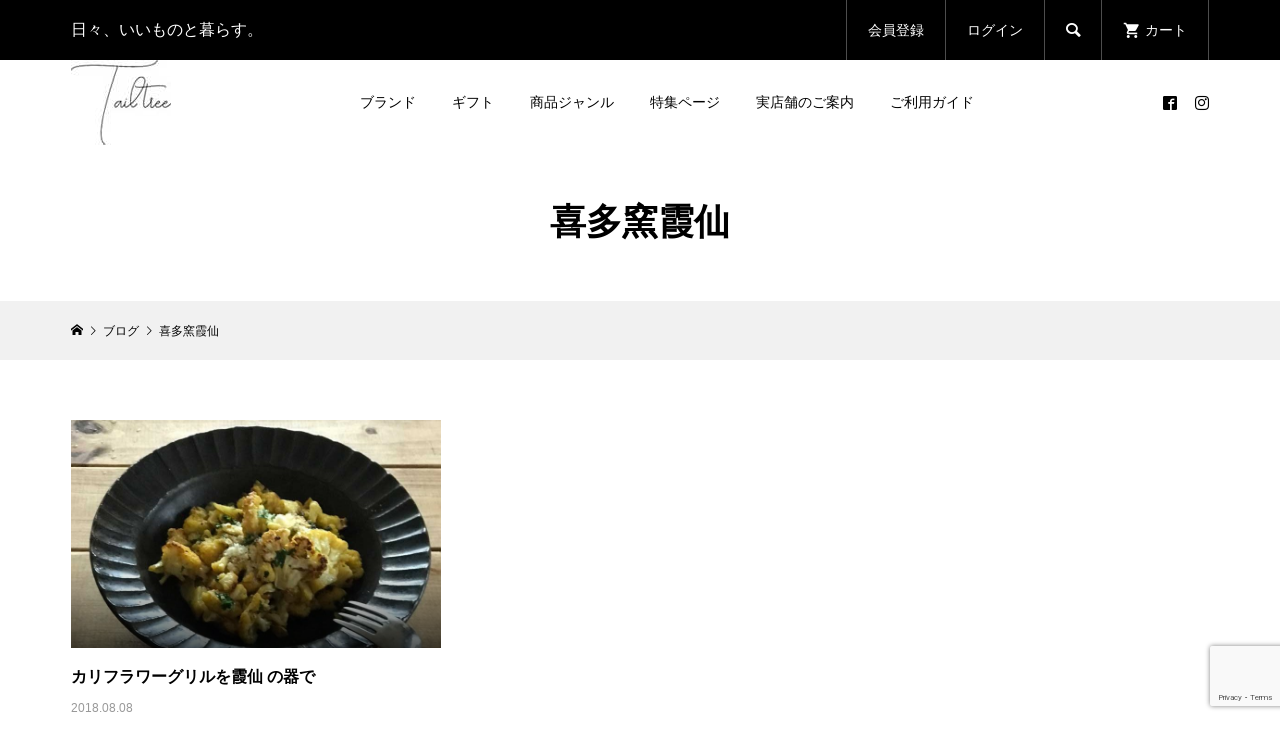

--- FILE ---
content_type: text/html; charset=UTF-8
request_url: https://tailtree.jp/tag/%E5%96%9C%E5%A4%9A%E7%AA%AF%E9%9C%9E%E4%BB%99/
body_size: 16121
content:
<!DOCTYPE html>
<html lang="ja">
<head >
<meta charset="UTF-8">
<meta name="description" content="食事を楽しむ、居心地よく暮らす、良質な大人服を選ぶ、さまざまな時間を愉しむために選んだアイテムが、皆さまの暮らしの中でお気に入りのひとつになってくれたら幸いです。">
<meta name="viewport" content="width=device-width">
<title>喜多窯霞仙に関する記事一覧 | 雑貨テールツリー｜オンラインショップ</title>
<meta name='robots' content='max-image-preview:large' />
<link rel='dns-prefetch' href='//www.google.com' />
<link rel="alternate" type="application/rss+xml" title="雑貨テールツリー｜オンラインショップ &raquo; 喜多窯霞仙 タグのフィード" href="https://tailtree.jp/tag/%e5%96%9c%e5%a4%9a%e7%aa%af%e9%9c%9e%e4%bb%99/feed/" />
		<!-- This site uses the Google Analytics by MonsterInsights plugin v9.11.0 - Using Analytics tracking - https://www.monsterinsights.com/ -->
							<script src="//www.googletagmanager.com/gtag/js?id=G-FW7CYVNFX7"  data-cfasync="false" data-wpfc-render="false" type="text/javascript" async></script>
			<script data-cfasync="false" data-wpfc-render="false" type="text/javascript">
				var mi_version = '9.11.0';
				var mi_track_user = true;
				var mi_no_track_reason = '';
								var MonsterInsightsDefaultLocations = {"page_location":"https:\/\/tailtree.jp\/tag\/%E5%96%9C%E5%A4%9A%E7%AA%AF%E9%9C%9E%E4%BB%99\/"};
								if ( typeof MonsterInsightsPrivacyGuardFilter === 'function' ) {
					var MonsterInsightsLocations = (typeof MonsterInsightsExcludeQuery === 'object') ? MonsterInsightsPrivacyGuardFilter( MonsterInsightsExcludeQuery ) : MonsterInsightsPrivacyGuardFilter( MonsterInsightsDefaultLocations );
				} else {
					var MonsterInsightsLocations = (typeof MonsterInsightsExcludeQuery === 'object') ? MonsterInsightsExcludeQuery : MonsterInsightsDefaultLocations;
				}

								var disableStrs = [
										'ga-disable-G-FW7CYVNFX7',
									];

				/* Function to detect opted out users */
				function __gtagTrackerIsOptedOut() {
					for (var index = 0; index < disableStrs.length; index++) {
						if (document.cookie.indexOf(disableStrs[index] + '=true') > -1) {
							return true;
						}
					}

					return false;
				}

				/* Disable tracking if the opt-out cookie exists. */
				if (__gtagTrackerIsOptedOut()) {
					for (var index = 0; index < disableStrs.length; index++) {
						window[disableStrs[index]] = true;
					}
				}

				/* Opt-out function */
				function __gtagTrackerOptout() {
					for (var index = 0; index < disableStrs.length; index++) {
						document.cookie = disableStrs[index] + '=true; expires=Thu, 31 Dec 2099 23:59:59 UTC; path=/';
						window[disableStrs[index]] = true;
					}
				}

				if ('undefined' === typeof gaOptout) {
					function gaOptout() {
						__gtagTrackerOptout();
					}
				}
								window.dataLayer = window.dataLayer || [];

				window.MonsterInsightsDualTracker = {
					helpers: {},
					trackers: {},
				};
				if (mi_track_user) {
					function __gtagDataLayer() {
						dataLayer.push(arguments);
					}

					function __gtagTracker(type, name, parameters) {
						if (!parameters) {
							parameters = {};
						}

						if (parameters.send_to) {
							__gtagDataLayer.apply(null, arguments);
							return;
						}

						if (type === 'event') {
														parameters.send_to = monsterinsights_frontend.v4_id;
							var hookName = name;
							if (typeof parameters['event_category'] !== 'undefined') {
								hookName = parameters['event_category'] + ':' + name;
							}

							if (typeof MonsterInsightsDualTracker.trackers[hookName] !== 'undefined') {
								MonsterInsightsDualTracker.trackers[hookName](parameters);
							} else {
								__gtagDataLayer('event', name, parameters);
							}
							
						} else {
							__gtagDataLayer.apply(null, arguments);
						}
					}

					__gtagTracker('js', new Date());
					__gtagTracker('set', {
						'developer_id.dZGIzZG': true,
											});
					if ( MonsterInsightsLocations.page_location ) {
						__gtagTracker('set', MonsterInsightsLocations);
					}
										__gtagTracker('config', 'G-FW7CYVNFX7', {"forceSSL":"true","link_attribution":"true"} );
										window.gtag = __gtagTracker;										(function () {
						/* https://developers.google.com/analytics/devguides/collection/analyticsjs/ */
						/* ga and __gaTracker compatibility shim. */
						var noopfn = function () {
							return null;
						};
						var newtracker = function () {
							return new Tracker();
						};
						var Tracker = function () {
							return null;
						};
						var p = Tracker.prototype;
						p.get = noopfn;
						p.set = noopfn;
						p.send = function () {
							var args = Array.prototype.slice.call(arguments);
							args.unshift('send');
							__gaTracker.apply(null, args);
						};
						var __gaTracker = function () {
							var len = arguments.length;
							if (len === 0) {
								return;
							}
							var f = arguments[len - 1];
							if (typeof f !== 'object' || f === null || typeof f.hitCallback !== 'function') {
								if ('send' === arguments[0]) {
									var hitConverted, hitObject = false, action;
									if ('event' === arguments[1]) {
										if ('undefined' !== typeof arguments[3]) {
											hitObject = {
												'eventAction': arguments[3],
												'eventCategory': arguments[2],
												'eventLabel': arguments[4],
												'value': arguments[5] ? arguments[5] : 1,
											}
										}
									}
									if ('pageview' === arguments[1]) {
										if ('undefined' !== typeof arguments[2]) {
											hitObject = {
												'eventAction': 'page_view',
												'page_path': arguments[2],
											}
										}
									}
									if (typeof arguments[2] === 'object') {
										hitObject = arguments[2];
									}
									if (typeof arguments[5] === 'object') {
										Object.assign(hitObject, arguments[5]);
									}
									if ('undefined' !== typeof arguments[1].hitType) {
										hitObject = arguments[1];
										if ('pageview' === hitObject.hitType) {
											hitObject.eventAction = 'page_view';
										}
									}
									if (hitObject) {
										action = 'timing' === arguments[1].hitType ? 'timing_complete' : hitObject.eventAction;
										hitConverted = mapArgs(hitObject);
										__gtagTracker('event', action, hitConverted);
									}
								}
								return;
							}

							function mapArgs(args) {
								var arg, hit = {};
								var gaMap = {
									'eventCategory': 'event_category',
									'eventAction': 'event_action',
									'eventLabel': 'event_label',
									'eventValue': 'event_value',
									'nonInteraction': 'non_interaction',
									'timingCategory': 'event_category',
									'timingVar': 'name',
									'timingValue': 'value',
									'timingLabel': 'event_label',
									'page': 'page_path',
									'location': 'page_location',
									'title': 'page_title',
									'referrer' : 'page_referrer',
								};
								for (arg in args) {
																		if (!(!args.hasOwnProperty(arg) || !gaMap.hasOwnProperty(arg))) {
										hit[gaMap[arg]] = args[arg];
									} else {
										hit[arg] = args[arg];
									}
								}
								return hit;
							}

							try {
								f.hitCallback();
							} catch (ex) {
							}
						};
						__gaTracker.create = newtracker;
						__gaTracker.getByName = newtracker;
						__gaTracker.getAll = function () {
							return [];
						};
						__gaTracker.remove = noopfn;
						__gaTracker.loaded = true;
						window['__gaTracker'] = __gaTracker;
					})();
									} else {
										console.log("");
					(function () {
						function __gtagTracker() {
							return null;
						}

						window['__gtagTracker'] = __gtagTracker;
						window['gtag'] = __gtagTracker;
					})();
									}
			</script>
							<!-- / Google Analytics by MonsterInsights -->
		<link rel='stylesheet' id='sbi_styles-css' href='https://tailtree.jp/wp-content/plugins/instagram-feed/css/sbi-styles.min.css?ver=6.0.6' type='text/css' media='all' />
<link rel='stylesheet' id='wp-block-library-css' href='https://tailtree.jp/wp-includes/css/dist/block-library/style.min.css?ver=6.2.8' type='text/css' media='all' />
<link rel='stylesheet' id='classic-theme-styles-css' href='https://tailtree.jp/wp-includes/css/classic-themes.min.css?ver=6.2.8' type='text/css' media='all' />
<style id='global-styles-inline-css' type='text/css'>
body{--wp--preset--color--black: #000000;--wp--preset--color--cyan-bluish-gray: #abb8c3;--wp--preset--color--white: #ffffff;--wp--preset--color--pale-pink: #f78da7;--wp--preset--color--vivid-red: #cf2e2e;--wp--preset--color--luminous-vivid-orange: #ff6900;--wp--preset--color--luminous-vivid-amber: #fcb900;--wp--preset--color--light-green-cyan: #7bdcb5;--wp--preset--color--vivid-green-cyan: #00d084;--wp--preset--color--pale-cyan-blue: #8ed1fc;--wp--preset--color--vivid-cyan-blue: #0693e3;--wp--preset--color--vivid-purple: #9b51e0;--wp--preset--gradient--vivid-cyan-blue-to-vivid-purple: linear-gradient(135deg,rgba(6,147,227,1) 0%,rgb(155,81,224) 100%);--wp--preset--gradient--light-green-cyan-to-vivid-green-cyan: linear-gradient(135deg,rgb(122,220,180) 0%,rgb(0,208,130) 100%);--wp--preset--gradient--luminous-vivid-amber-to-luminous-vivid-orange: linear-gradient(135deg,rgba(252,185,0,1) 0%,rgba(255,105,0,1) 100%);--wp--preset--gradient--luminous-vivid-orange-to-vivid-red: linear-gradient(135deg,rgba(255,105,0,1) 0%,rgb(207,46,46) 100%);--wp--preset--gradient--very-light-gray-to-cyan-bluish-gray: linear-gradient(135deg,rgb(238,238,238) 0%,rgb(169,184,195) 100%);--wp--preset--gradient--cool-to-warm-spectrum: linear-gradient(135deg,rgb(74,234,220) 0%,rgb(151,120,209) 20%,rgb(207,42,186) 40%,rgb(238,44,130) 60%,rgb(251,105,98) 80%,rgb(254,248,76) 100%);--wp--preset--gradient--blush-light-purple: linear-gradient(135deg,rgb(255,206,236) 0%,rgb(152,150,240) 100%);--wp--preset--gradient--blush-bordeaux: linear-gradient(135deg,rgb(254,205,165) 0%,rgb(254,45,45) 50%,rgb(107,0,62) 100%);--wp--preset--gradient--luminous-dusk: linear-gradient(135deg,rgb(255,203,112) 0%,rgb(199,81,192) 50%,rgb(65,88,208) 100%);--wp--preset--gradient--pale-ocean: linear-gradient(135deg,rgb(255,245,203) 0%,rgb(182,227,212) 50%,rgb(51,167,181) 100%);--wp--preset--gradient--electric-grass: linear-gradient(135deg,rgb(202,248,128) 0%,rgb(113,206,126) 100%);--wp--preset--gradient--midnight: linear-gradient(135deg,rgb(2,3,129) 0%,rgb(40,116,252) 100%);--wp--preset--duotone--dark-grayscale: url('#wp-duotone-dark-grayscale');--wp--preset--duotone--grayscale: url('#wp-duotone-grayscale');--wp--preset--duotone--purple-yellow: url('#wp-duotone-purple-yellow');--wp--preset--duotone--blue-red: url('#wp-duotone-blue-red');--wp--preset--duotone--midnight: url('#wp-duotone-midnight');--wp--preset--duotone--magenta-yellow: url('#wp-duotone-magenta-yellow');--wp--preset--duotone--purple-green: url('#wp-duotone-purple-green');--wp--preset--duotone--blue-orange: url('#wp-duotone-blue-orange');--wp--preset--font-size--small: 13px;--wp--preset--font-size--medium: 20px;--wp--preset--font-size--large: 36px;--wp--preset--font-size--x-large: 42px;--wp--preset--spacing--20: 0.44rem;--wp--preset--spacing--30: 0.67rem;--wp--preset--spacing--40: 1rem;--wp--preset--spacing--50: 1.5rem;--wp--preset--spacing--60: 2.25rem;--wp--preset--spacing--70: 3.38rem;--wp--preset--spacing--80: 5.06rem;--wp--preset--shadow--natural: 6px 6px 9px rgba(0, 0, 0, 0.2);--wp--preset--shadow--deep: 12px 12px 50px rgba(0, 0, 0, 0.4);--wp--preset--shadow--sharp: 6px 6px 0px rgba(0, 0, 0, 0.2);--wp--preset--shadow--outlined: 6px 6px 0px -3px rgba(255, 255, 255, 1), 6px 6px rgba(0, 0, 0, 1);--wp--preset--shadow--crisp: 6px 6px 0px rgba(0, 0, 0, 1);}:where(.is-layout-flex){gap: 0.5em;}body .is-layout-flow > .alignleft{float: left;margin-inline-start: 0;margin-inline-end: 2em;}body .is-layout-flow > .alignright{float: right;margin-inline-start: 2em;margin-inline-end: 0;}body .is-layout-flow > .aligncenter{margin-left: auto !important;margin-right: auto !important;}body .is-layout-constrained > .alignleft{float: left;margin-inline-start: 0;margin-inline-end: 2em;}body .is-layout-constrained > .alignright{float: right;margin-inline-start: 2em;margin-inline-end: 0;}body .is-layout-constrained > .aligncenter{margin-left: auto !important;margin-right: auto !important;}body .is-layout-constrained > :where(:not(.alignleft):not(.alignright):not(.alignfull)){max-width: var(--wp--style--global--content-size);margin-left: auto !important;margin-right: auto !important;}body .is-layout-constrained > .alignwide{max-width: var(--wp--style--global--wide-size);}body .is-layout-flex{display: flex;}body .is-layout-flex{flex-wrap: wrap;align-items: center;}body .is-layout-flex > *{margin: 0;}:where(.wp-block-columns.is-layout-flex){gap: 2em;}.has-black-color{color: var(--wp--preset--color--black) !important;}.has-cyan-bluish-gray-color{color: var(--wp--preset--color--cyan-bluish-gray) !important;}.has-white-color{color: var(--wp--preset--color--white) !important;}.has-pale-pink-color{color: var(--wp--preset--color--pale-pink) !important;}.has-vivid-red-color{color: var(--wp--preset--color--vivid-red) !important;}.has-luminous-vivid-orange-color{color: var(--wp--preset--color--luminous-vivid-orange) !important;}.has-luminous-vivid-amber-color{color: var(--wp--preset--color--luminous-vivid-amber) !important;}.has-light-green-cyan-color{color: var(--wp--preset--color--light-green-cyan) !important;}.has-vivid-green-cyan-color{color: var(--wp--preset--color--vivid-green-cyan) !important;}.has-pale-cyan-blue-color{color: var(--wp--preset--color--pale-cyan-blue) !important;}.has-vivid-cyan-blue-color{color: var(--wp--preset--color--vivid-cyan-blue) !important;}.has-vivid-purple-color{color: var(--wp--preset--color--vivid-purple) !important;}.has-black-background-color{background-color: var(--wp--preset--color--black) !important;}.has-cyan-bluish-gray-background-color{background-color: var(--wp--preset--color--cyan-bluish-gray) !important;}.has-white-background-color{background-color: var(--wp--preset--color--white) !important;}.has-pale-pink-background-color{background-color: var(--wp--preset--color--pale-pink) !important;}.has-vivid-red-background-color{background-color: var(--wp--preset--color--vivid-red) !important;}.has-luminous-vivid-orange-background-color{background-color: var(--wp--preset--color--luminous-vivid-orange) !important;}.has-luminous-vivid-amber-background-color{background-color: var(--wp--preset--color--luminous-vivid-amber) !important;}.has-light-green-cyan-background-color{background-color: var(--wp--preset--color--light-green-cyan) !important;}.has-vivid-green-cyan-background-color{background-color: var(--wp--preset--color--vivid-green-cyan) !important;}.has-pale-cyan-blue-background-color{background-color: var(--wp--preset--color--pale-cyan-blue) !important;}.has-vivid-cyan-blue-background-color{background-color: var(--wp--preset--color--vivid-cyan-blue) !important;}.has-vivid-purple-background-color{background-color: var(--wp--preset--color--vivid-purple) !important;}.has-black-border-color{border-color: var(--wp--preset--color--black) !important;}.has-cyan-bluish-gray-border-color{border-color: var(--wp--preset--color--cyan-bluish-gray) !important;}.has-white-border-color{border-color: var(--wp--preset--color--white) !important;}.has-pale-pink-border-color{border-color: var(--wp--preset--color--pale-pink) !important;}.has-vivid-red-border-color{border-color: var(--wp--preset--color--vivid-red) !important;}.has-luminous-vivid-orange-border-color{border-color: var(--wp--preset--color--luminous-vivid-orange) !important;}.has-luminous-vivid-amber-border-color{border-color: var(--wp--preset--color--luminous-vivid-amber) !important;}.has-light-green-cyan-border-color{border-color: var(--wp--preset--color--light-green-cyan) !important;}.has-vivid-green-cyan-border-color{border-color: var(--wp--preset--color--vivid-green-cyan) !important;}.has-pale-cyan-blue-border-color{border-color: var(--wp--preset--color--pale-cyan-blue) !important;}.has-vivid-cyan-blue-border-color{border-color: var(--wp--preset--color--vivid-cyan-blue) !important;}.has-vivid-purple-border-color{border-color: var(--wp--preset--color--vivid-purple) !important;}.has-vivid-cyan-blue-to-vivid-purple-gradient-background{background: var(--wp--preset--gradient--vivid-cyan-blue-to-vivid-purple) !important;}.has-light-green-cyan-to-vivid-green-cyan-gradient-background{background: var(--wp--preset--gradient--light-green-cyan-to-vivid-green-cyan) !important;}.has-luminous-vivid-amber-to-luminous-vivid-orange-gradient-background{background: var(--wp--preset--gradient--luminous-vivid-amber-to-luminous-vivid-orange) !important;}.has-luminous-vivid-orange-to-vivid-red-gradient-background{background: var(--wp--preset--gradient--luminous-vivid-orange-to-vivid-red) !important;}.has-very-light-gray-to-cyan-bluish-gray-gradient-background{background: var(--wp--preset--gradient--very-light-gray-to-cyan-bluish-gray) !important;}.has-cool-to-warm-spectrum-gradient-background{background: var(--wp--preset--gradient--cool-to-warm-spectrum) !important;}.has-blush-light-purple-gradient-background{background: var(--wp--preset--gradient--blush-light-purple) !important;}.has-blush-bordeaux-gradient-background{background: var(--wp--preset--gradient--blush-bordeaux) !important;}.has-luminous-dusk-gradient-background{background: var(--wp--preset--gradient--luminous-dusk) !important;}.has-pale-ocean-gradient-background{background: var(--wp--preset--gradient--pale-ocean) !important;}.has-electric-grass-gradient-background{background: var(--wp--preset--gradient--electric-grass) !important;}.has-midnight-gradient-background{background: var(--wp--preset--gradient--midnight) !important;}.has-small-font-size{font-size: var(--wp--preset--font-size--small) !important;}.has-medium-font-size{font-size: var(--wp--preset--font-size--medium) !important;}.has-large-font-size{font-size: var(--wp--preset--font-size--large) !important;}.has-x-large-font-size{font-size: var(--wp--preset--font-size--x-large) !important;}
.wp-block-navigation a:where(:not(.wp-element-button)){color: inherit;}
:where(.wp-block-columns.is-layout-flex){gap: 2em;}
.wp-block-pullquote{font-size: 1.5em;line-height: 1.6;}
</style>
<link rel='stylesheet' id='contact-form-7-css' href='https://tailtree.jp/wp-content/plugins/contact-form-7/includes/css/styles.css?ver=5.1.3' type='text/css' media='all' />
<link rel='stylesheet' id='tcd-maps-css' href='https://tailtree.jp/wp-content/plugins/tcd-google-maps/admin.css?ver=6.2.8' type='text/css' media='all' />
<link rel='stylesheet' id='glamour-style-css' href='https://tailtree.jp/wp-content/themes/glamour_tcd073/style.css?ver=1.9' type='text/css' media='all' />
<link rel='stylesheet' id='glamour-slick-css' href='https://tailtree.jp/wp-content/themes/glamour_tcd073/css/slick.min.css?ver=1.9' type='text/css' media='all' />
<link rel='stylesheet' id='glamour-perfect-scrollbar-css' href='https://tailtree.jp/wp-content/themes/glamour_tcd073/css/perfect-scrollbar.css?ver=6.2.8' type='text/css' media='all' />
<link rel='stylesheet' id='usces_default_css-css' href='https://tailtree.jp/wp-content/plugins/usc-e-shop/css/usces_default.css?ver=2.11.26.2512161' type='text/css' media='all' />
<link rel='stylesheet' id='dashicons-css' href='https://tailtree.jp/wp-includes/css/dashicons.min.css?ver=6.2.8' type='text/css' media='all' />
<script type='text/javascript' src='https://tailtree.jp/wp-includes/js/jquery/jquery.min.js?ver=3.6.4' id='jquery-core-js'></script>
<script type='text/javascript' src='https://tailtree.jp/wp-includes/js/jquery/jquery-migrate.min.js?ver=3.4.0' id='jquery-migrate-js'></script>
<script type='text/javascript' src='https://tailtree.jp/wp-content/plugins/google-analytics-for-wordpress/assets/js/frontend-gtag.min.js?ver=9.11.0' id='monsterinsights-frontend-script-js'></script>
<script data-cfasync="false" data-wpfc-render="false" type="text/javascript" id='monsterinsights-frontend-script-js-extra'>/* <![CDATA[ */
var monsterinsights_frontend = {"js_events_tracking":"true","download_extensions":"doc,pdf,ppt,zip,xls,docx,pptx,xlsx","inbound_paths":"[{\"path\":\"\\\/go\\\/\",\"label\":\"affiliate\"},{\"path\":\"\\\/recommend\\\/\",\"label\":\"affiliate\"}]","home_url":"https:\/\/tailtree.jp","hash_tracking":"false","v4_id":"G-FW7CYVNFX7"};/* ]]> */
</script>
<script type='text/javascript' id='aurora-heatmap-reporter-js-extra'>
/* <![CDATA[ */
var aurora_heatmap_reporter = {"ajax_url":"https:\/\/tailtree.jp\/wp-admin\/admin-ajax.php","action":"aurora_heatmap","access":"pc","interval":"10","stacks":"10","reports":"click_pc,click_mobile","debug":"0"};
/* ]]> */
</script>
<script type='text/javascript' src='https://tailtree.jp/wp-content/plugins/aurora-heatmap/js/reporter.js?ver=1.2.4' id='aurora-heatmap-reporter-js'></script>
<link rel="https://api.w.org/" href="https://tailtree.jp/wp-json/" /><link rel="alternate" type="application/json" href="https://tailtree.jp/wp-json/wp/v2/tags/42" /><link rel="EditURI" type="application/rsd+xml" title="RSD" href="https://tailtree.jp/xmlrpc.php?rsd" />
<link rel="wlwmanifest" type="application/wlwmanifest+xml" href="https://tailtree.jp/wp-includes/wlwmanifest.xml" />
<meta name="generator" content="WordPress 6.2.8" />
<!-- Global site tag (gtag.js) - Google Ads: 880003057 -->
<script async src="https://www.googletagmanager.com/gtag/js?id=AW-880003057"></script>
<script>
  window.dataLayer = window.dataLayer || [];
  function gtag(){dataLayer.push(arguments);}
  gtag('js', new Date());

  gtag('config', 'AW-880003057');

</script><link rel="shortcut icon" href="https://tailtree.jp/wp-content/uploads/2024/07/logo16.png">
<style>
.p-author-list__archive-link { color: #f49b16; }
.p-button, .p-pagetop a, .widget_welcart_login input#member_loginw, .widget_welcart_login input#member_login { background-color: #f49b16; }
 .p-page-links a:hover, .p-page-links > span, .p-pager__item .current, .p-pager__item a:hover, .p-item-archive__sub-categories__item.is-active a, .p-item-archive__sub-categories__item a:hover { background-color: #f49b16; border-color: #f49b16; }
.p-author-list__archive-link:hover { color: #ff9a99; }
.p-button:hover, .p-pagetop a:hover, .widget_welcart_login input#member_loginw:hover, .widget_welcart_login input#member_login:hover { background-color: #ff9a99; }
.p-body a, .custom-html-widget a { color: #000000; }
.p-body a:hover, .custom-html-widget a:hover { color: #cccccc; }
body, input, textarea { font-family: Verdana, "Hiragino Kaku Gothic ProN", "ヒラギノ角ゴ ProN W3", "メイリオ", Meiryo, sans-serif; }
.p-logo, .p-entry__title, .p-headline, .p-page-header__title, .p-page-header__subtitle, .p-page-header__image-title, .p-page-header__image-subtitle, .p-header-content__catch, .p-cb__item-headline, .p-cb__item-subheadline {
font-family: "Times New Roman", "游明朝", "Yu Mincho", "游明朝体", "YuMincho", "ヒラギノ明朝 Pro W3", "Hiragino Mincho Pro", "HiraMinProN-W3", "HGS明朝E", "ＭＳ Ｐ明朝", "MS PMincho", serif;
font-weight: 700;
}
.p-hover-effect--type1:hover .p-hover-effect__image { -webkit-transform: scale(1.2) rotate(2deg); -moz-transform: scale(1.2) rotate(2deg); -ms-transform: scale(1.2) rotate(2deg); transform: scale(1.2) rotate(2deg); }
.p-hover-effect--type2 .p-hover-effect__image { -webkit-transform: scale(1.2); -moz-transform: scale(1.2); -ms-transform: scale(1.2); transform: scale(1.2); }
.p-hover-effect--type3 .p-hover-effect__image { -webkit-transform: scale(1.2) translate3d(-8px, 0, 0); -moz-transform: scale(1.2) translate3d(-8px, 0, 0); -ms-transform: scale(1.2) translate3d(-8px, 0, 0); transform: scale(1.2) translate3d(-8px, 0, 0); }
.p-hover-effect--type3:hover .p-hover-effect__image { -webkit-transform: scale(1.2) translate3d(8px, 0, 0); -moz-transform: scale(1.2) translate3d(8px, 0, 0); -ms-transform: scale(1.2) translate3d(8px, 0, 0); transform: scale(1.2) translate3d(8px, 0, 0); }
.p-hover-effect--type1.p-hover-effect__bg:hover, .p-hover-effect--type1:hover .p-hover-effect__bg { background: #000000; }
.p-hover-effect--type1:hover .p-hover-effect__image { opacity: 0.5; }
.p-hover-effect--type2.p-hover-effect__bg:hover, .p-hover-effect--type2:hover .p-hover-effect__bg { background: #000000; }
.p-hover-effect--type2:hover .p-hover-effect__image { opacity: 0.5; }
.p-hover-effect--type3:hover .p-hover-effect__bg, .p-hover-effect--type3.p-hover-effect__bg:hover { background: #000000; }
.p-hover-effect--type3:hover .p-hover-effect__image { opacity: 0.5 }
.p-hover-effect--type4.p-hover-effect__bg:hover, .p-hover-effect--type4:hover .p-hover-effect__bg { background: #000000; }
.p-hover-effect--type4:hover .p-hover-effect__image { opacity: 0.5; }
.p-entry__title { color: #000000; font-size: 30px; }
.p-entry__body { color: #666666; font-size: 14px; }
.p-entry__header.has-image .p-entry__header-contents { background: -webkit-linear-gradient(top, rgba(0, 0, 0,0) 0%,rgba(0, 0, 0, 0.66) 100%); background: -moz-linear-gradient(top, rgba(0, 0, 0, 0) 0%, rgba(0, 0, 0, 0.66) 100%); background: linear-gradient(to bottom, rgba(0, 0, 0, 0) 0%,rgba(0, 0, 0, 0.66) 100%); }
.p-entry__header.has-image .p-entry__title, .p-entry__header.has-image .p-entry__header-meta, .p-entry__header.has-image .p-entry__header-meta a { color: #ffffff; }
.p-header__welcart-cart__badge { background-color: #ff004b; color: #ffffff; }
.p-entry-item__title { color: #000000; font-size: 28px; }
.p-entry-item__body, p-wc__body { color: #000000; font-size: 14px; }
.p-price { color: #d80000; }
.p-entry-item__price { font-size: 22px; }
.p-feature-archive__item-thumbnail::after { background-color: rgba(0, 0, 0, 0.2); }
.p-entry-feature__title { color: #000000; font-size: 32px; }
.p-entry-feature__body { color: #000000; font-size: 16px; }
.p-entry-news__title { color: #000000; font-size: 28px; }
.p-entry-news__body { color: #000000; font-size: 14px; }
.p-entry-news__header.has-image .p-entry__header-contents { background: -webkit-linear-gradient(top, rgba(0, 0, 0, 0) 0%,rgba(0, 0, 0, 0.66) 100%); background: -moz-linear-gradient(top, rgba(0, 0, 0, 0) 0%, rgba(0, 0, 0, 0.66) 100%); background: linear-gradient(to bottom, rgba(0, 0, 0, 0) 0%,rgba(0, 0, 0, 0.66) 100%); }
.p-entry-news__header.has-image .p-entry__title, .p-entry-news__header.has-image .p-entry__header-meta, .p-entry-news__header.has-image .p-entry__header-meta a { color: #ffffff; }
.p-header__logo--text { font-size: 36px; }
.p-megamenu01 { background-color: #000000; }
.p-megamenu01__list-item a { color: #ffffff; }
.p-megamenu01__list-item.is-active > a { color: #ff004b; }
.p-megamenu02 { background-color: #000000; }
.p-megamenu02__list-item > a { color: #aaaaaa; }
.p-megamenu02__list-item > a:hover { color: #999999; }
.p-megamenu02__submenu-item a { color: #ffffff; }
.p-megamenu02__submenu-item a:hover { color: #999999; }
.p-megamenu-a { background-color: #000000; }
.p-megamenu-b { background-color: #000000; }
.p-footer-blog__item-thumbnail::after { background-color: rgba(0, 0, 0, 0.2); }
.p-footer-nav__area { background-color: #f1f1f1; }
.p-footer-nav__headline { color: #000000; }
.p-footer-nav, .p-footer-nav a { color: #000000; }
.p-footer-nav a:hover { color: #999999; }
.p-footer__logo--text { font-size: 36px; }
.p-copyright { background-color: #000000; color: #ffffff; }
@media (min-width: 992px) {
	.p-header__upper { background-color: #000000; }
	.p-header__upper, .p-header__upper a, .p-header__upper-nav li a { color: #ffffff; }
	.p-header__upper a:hover, .p-header__upper button:hover { color: #999999; }
	.p-header__upper-nav, .p-header__upper-nav li { border-color: #4d4d4d; }
	.p-header__lower { background-color: #ffffff; }
	.p-header__lower-inner, .p-header__lower-inner a, .p-global-nav > li > a { color: #000000; }
	.p-header__lower-inner a:hover, .p-header__lower-inner button:hover, .p-global-nav > li > a:hover, .p-global-nav > li.current-menu-item > a { color: #999999; }
	.l-header__fix .is-header-fixed .p-header__upper { background-color: rgba(0, 0, 0, 0.8); }
	.l-header__fix .is-header-fixed .p-header__upper, .l-header__fix--mobile .is-header-fixed .p-header__upper a { color: #ffffff; }
	.l-header__fix .is-header-fixed .p-header__upper a:hover, .l-header__fix--mobile .is-header-fixed .p-header__upper button:hover { color: #999999; }
	.l-header__fix .is-header-fixed .p-header__upper-nav, .l-header__fix--mobile .is-header-fixed .p-header__upper-nav li { border-color: #4d4d4d; }
	.l-header__fix .is-header-fixed .p-header__lower { background-color: rgba(255, 255, 255, 0.8); }
	.l-header__fix .is-header-fixed .p-header__lower-inner, .l-header__fix--mobile .is-header-fixed .p-header__lower-inner a { color: #000000; }
	.l-header__fix .is-header-fixed .p-header__lower-inner a:hover, .l-header__fix--mobile .is-header-fixed .p-header__lower-inner button:hover, .l-header__fix .is-header-fixed .p-global-nav > li:hover > a, .l-header__fix .is-header-fixed .p-global-nav > li.current-menu-item > a { color: #999999; }
	.p-global-nav .sub-menu a { background-color: #dddddd; color: #000000 !important; }
	.p-global-nav .sub-menu a:hover, .p-global-nav .sub-menu .current-menu-item > a { background-color: #727170; color: #ffffff !important; }
}
@media (max-width: 991px) {
	.p-header__upper { background-color: #000000; }
	.p-header__upper, .p-header__upper a { color: #ffffff; }
	.p-header__upper a:hover, .p-header__upper button:hover { color: #999999; }
	.p-header__upper-nav, .p-header__upper-nav li { border-color: #4d4d4d; }
	.p-header__lower { background-color: #ffffff; }
	.p-header__lower-inner, .p-header__lower-inner a { color: #000000; }
	.p-header__lower-inner a:hover, .p-header__lower-inner button:hover { color: #999999; }
	.l-header__fix .is-header-fixed .p-header__upper, .p-header__upper-search__form { background-color: rgba(0, 0, 0, 0.8); }
	.l-header__fix .is-header-fixed .p-header__upper, .l-header__fix--mobile .is-header-fixed .p-header__upper a { color: #ffffff; }
	.l-header__fix .is-header-fixed .p-header__upper a:hover, .l-header__fix--mobile .is-header-fixed .p-header__upper button:hover { color: #999999; }
	.l-header__fix .is-header-fixed .p-header__upper-nav, .l-header__fix--mobile .is-header-fixed .p-header__upper-nav li { border-color: #4d4d4d; }
	.l-header__fix--mobile .is-header-fixed .p-header__lower { background-color: rgba(255, 255, 255, 0.8); }
	.l-header__fix--mobile .is-header-fixed .p-header__lower-inner, .l-header__fix--mobile .is-header-fixed .p-header__lower-inner a { color: #000000; }
	.l-header__fix--mobile .is-header-fixed .p-header__lower-inner a:hover, .l-header__fix--mobile .is-header-fixed .p-header__lower-inner button:hover { color: #999999; }
	.p-header__logo--text { font-size: 30px; }
	.p-footer__logo--text { font-size: 30px; }
	.p-drawer__contents { background-color: #000000; }
	.p-drawer__contents .ps__thumb-y { background-color: #666666; }
	.p-drawer__menu a, .p-drawer__menu > li > a { background-color: #222222; color: #ffffff !important; }
	.p-drawer__menu a, .p-drawer__menu > li > a { background-color: #222222; color: #ffffff !important; }
	.p-drawer__menu a:hover, .p-drawer__menu > li > a:hover { background-color: #222222; color: #ff004b !important; }
	.p-drawer__menu .sub-menu a { background-color: #333333; color: #ffffff !important; }
	.p-drawer__menu .sub-menu a:hover { background-color: #333333; color: #ff004b !important; }
	.p-entry__title { font-size: 20px; }
	.p-entry__body { font-size: 14px; }
	.p-entry-item__title { font-size: 20px; }
	.p-entry-item__body { font-size: 14px; }
	.p-entry-item__price { font-size: 20px; }
	.p-entry-feature__title { font-size: 18px; }
	.p-entry-feature__body { font-size: 14px; }
	.p-entry-news__title { font-size: 20px; }
	.p-entry-news__body { font-size: 14px; }
}
@media (min-width: 768px) {
.tcd-pb-row.row1 .col1 .pb_image_overlay_headline br { display: none; }
}
@media only screen and (max-width: 991px) {
.p-entry__body { margin-top: 0;}
img.attachment-full.size-full{ height: auto; min-height: 220px; width: 100%; object-fit: cover;}
.p-breadcrumb { margin-bottom: 0; }
#tcd-pb-wrap { overflow: visible !important; }
.tcd-pb-row.row1,
.tcd-pb-row.row3 { margin-left: -6.25%; margin-right: -6.25%; }
.tcd-pb-row.row1 .col1 .pb_image_overlay,
.tcd-pb-row.row3 .tcd-pb-widget { padding-left: 5.5556% !important; padding-right: 5.5556% !important; }
}
</style>
<link rel="icon" href="https://tailtree.jp/wp-content/uploads/2018/05/tailtree_logo-150x150.gif" sizes="32x32" />
<link rel="icon" href="https://tailtree.jp/wp-content/uploads/2018/05/tailtree_logo-300x300.gif" sizes="192x192" />
<link rel="apple-touch-icon" href="https://tailtree.jp/wp-content/uploads/2018/05/tailtree_logo-300x300.gif" />
<meta name="msapplication-TileImage" content="https://tailtree.jp/wp-content/uploads/2018/05/tailtree_logo-300x300.gif" />
<style id="wpforms-css-vars-root">
				:root {
					--wpforms-field-border-radius: 3px;
--wpforms-field-background-color: #ffffff;
--wpforms-field-border-color: rgba( 0, 0, 0, 0.25 );
--wpforms-field-text-color: rgba( 0, 0, 0, 0.7 );
--wpforms-label-color: rgba( 0, 0, 0, 0.85 );
--wpforms-label-sublabel-color: rgba( 0, 0, 0, 0.55 );
--wpforms-label-error-color: #d63637;
--wpforms-button-border-radius: 3px;
--wpforms-button-background-color: #066aab;
--wpforms-button-text-color: #ffffff;
--wpforms-field-size-input-height: 43px;
--wpforms-field-size-input-spacing: 15px;
--wpforms-field-size-font-size: 16px;
--wpforms-field-size-line-height: 19px;
--wpforms-field-size-padding-h: 14px;
--wpforms-field-size-checkbox-size: 16px;
--wpforms-field-size-sublabel-spacing: 5px;
--wpforms-field-size-icon-size: 1;
--wpforms-label-size-font-size: 16px;
--wpforms-label-size-line-height: 19px;
--wpforms-label-size-sublabel-font-size: 14px;
--wpforms-label-size-sublabel-line-height: 17px;
--wpforms-button-size-font-size: 17px;
--wpforms-button-size-height: 41px;
--wpforms-button-size-padding-h: 15px;
--wpforms-button-size-margin-top: 10px;

				}
			</style></head>
<body class="archive tag tag-42 l-header--type1 l-header--type2--mobile l-header__fix--mobile">
<header id="js-header" class="l-header">
	<div class="l-header__bar l-header__bar--mobile">
		<div class="p-header__upper">
			<div class="p-header__upper-inner l-inner">
				<div class="p-header-description">日々、いいものと暮らす。</div>
				<ul class="p-header__upper-nav">
					<li class="u-hidden-sm"><a href="https://tailtree.jp/usces-member/?usces_page=newmember">会員登録</a></li>
					<li class="u-hidden-sm"><a href="https://tailtree.jp/usces-member/?usces_page=login">ログイン</a></li>
					<li class="p-header__upper-search">
						<div class="p-header__upper-search__form">
							<form role="search" method="get" action="https://tailtree.jp/">
								<input class="p-header__upper-search__input" name="s" type="text" value="">
								<button class="p-header__upper-search__submit c-icon-button">&#xe915;</button>
							</form>
						</div>
						<button id="js-header__search" class="p-header__upper-search__button c-icon-button">&#xe915;</button>
					</li>
					<li class="p-header__welcart-cart"><a id="js-header-cart" href="https://tailtree.jp/usces-cart/"><span class="p-header__welcart-cart__label">カート</span><span class="p-header__welcart-cart__badge"></span></a></li>
				</ul>
				<div class="p-header-view-cart" id="js-header-view-cart">
					<p class="p-wc-empty_cart">只今、カートに商品はございません。</p>
				</div>
			</div>
		</div>
		<div class="p-header__lower">
			<div class="p-header__lower-inner l-inner has-social-nav">
				<div class="p-logo p-header__logo">
					<a href="https://tailtree.jp/"><img src="https://tailtree.jp/wp-content/uploads/2023/07/tailtree_logo5.jpg" alt="雑貨テールツリー｜オンラインショップ"></a>
				</div>
				<div class="p-logo p-header__logo--mobile">
					<a href="https://tailtree.jp/"><img src="https://tailtree.jp/wp-content/uploads/2023/07/tailtree_logo5.jpg" alt="雑貨テールツリー｜オンラインショップ"></a>
				</div>
				<div id="js-drawer" class="p-drawer">
					<div class="p-drawer__contents">
<nav class="p-global-nav__container"><ul id="js-global-nav" class="p-global-nav p-drawer__menu"><li id="menu-item-1572" class="menu-item menu-item-type-taxonomy menu-item-object-category menu-item-has-children menu-item-1572"><a href="https://tailtree.jp/category/item/brand/">ブランド<span class="p-global-nav__toggle"></span></a>
<ul class="sub-menu">
	<li id="menu-item-1747" class="menu-item menu-item-type-taxonomy menu-item-object-category menu-item-has-children menu-item-1747"><a href="https://tailtree.jp/category/item/brand/sonbayu/">薬師堂<span class="p-global-nav__toggle"></span></a>
	<ul class="sub-menu">
		<li id="menu-item-4040" class="menu-item menu-item-type-taxonomy menu-item-object-category menu-item-4040"><a href="https://tailtree.jp/category/item/brand/sonbayu/bayu-set-freeshipping/">送料無料のお買得セット<span class="p-global-nav__toggle"></span></a></li>
		<li id="menu-item-4041" class="menu-item menu-item-type-taxonomy menu-item-object-category menu-item-4041"><a href="https://tailtree.jp/category/item/brand/sonbayu/yakusido-skincare/">馬油スキンケアクリーム<span class="p-global-nav__toggle"></span></a></li>
		<li id="menu-item-4042" class="menu-item menu-item-type-taxonomy menu-item-object-category menu-item-4042"><a href="https://tailtree.jp/category/item/brand/sonbayu/yakusido-haircare/">馬油ヘアケア<span class="p-global-nav__toggle"></span></a></li>
		<li id="menu-item-4043" class="menu-item menu-item-type-taxonomy menu-item-object-category menu-item-4043"><a href="https://tailtree.jp/category/item/brand/sonbayu/yakusido-soap/">馬油石鹸<span class="p-global-nav__toggle"></span></a></li>
		<li id="menu-item-4039" class="menu-item menu-item-type-taxonomy menu-item-object-category menu-item-4039"><a href="https://tailtree.jp/category/item/brand/sonbayu/yakusido-baiuntan/">薬師堂梅雲丹<span class="p-global-nav__toggle"></span></a></li>
	</ul>
</li>
	<li id="menu-item-1584" class="menu-item menu-item-type-taxonomy menu-item-object-category menu-item-has-children menu-item-1584"><a href="https://tailtree.jp/category/item/brand/veritecoeur-brand/">Veritecoeur（ヴェリテクール）<span class="p-global-nav__toggle"></span></a>
	<ul class="sub-menu">
		<li id="menu-item-4496" class="menu-item menu-item-type-taxonomy menu-item-object-category menu-item-4496"><a href="https://tailtree.jp/category/item/brand/veritecoeur-brand/outer/">ジャケット・コート・アウターVe<span class="p-global-nav__toggle"></span></a></li>
		<li id="menu-item-4497" class="menu-item menu-item-type-taxonomy menu-item-object-category menu-item-4497"><a href="https://tailtree.jp/category/item/brand/veritecoeur-brand/skirt/">スカートVe<span class="p-global-nav__toggle"></span></a></li>
		<li id="menu-item-4498" class="menu-item menu-item-type-taxonomy menu-item-object-category menu-item-4498"><a href="https://tailtree.jp/category/item/brand/veritecoeur-brand/tops/">シャツ・ブラウス・ベストVe<span class="p-global-nav__toggle"></span></a></li>
		<li id="menu-item-4500" class="menu-item menu-item-type-taxonomy menu-item-object-category menu-item-4500"><a href="https://tailtree.jp/category/item/brand/veritecoeur-brand/pants/">パンツVe<span class="p-global-nav__toggle"></span></a></li>
		<li id="menu-item-4501" class="menu-item menu-item-type-taxonomy menu-item-object-category menu-item-4501"><a href="https://tailtree.jp/category/item/brand/veritecoeur-brand/dress/">ワンピースVe<span class="p-global-nav__toggle"></span></a></li>
		<li id="menu-item-4499" class="menu-item menu-item-type-taxonomy menu-item-object-category menu-item-4499"><a href="https://tailtree.jp/category/item/brand/veritecoeur-brand/knit/">カットソー・ニットVe<span class="p-global-nav__toggle"></span></a></li>
		<li id="menu-item-13289" class="menu-item menu-item-type-taxonomy menu-item-object-category menu-item-13289"><a href="https://tailtree.jp/category/item/brand/veritecoeur-brand/other-veritecoeur-brand/">その他雑貨Ve<span class="p-global-nav__toggle"></span></a></li>
	</ul>
</li>
	<li id="menu-item-13238" class="menu-item menu-item-type-taxonomy menu-item-object-category menu-item-13238"><a href="https://tailtree.jp/category/item/brand/magali/">MAGALI(マガリ)<span class="p-global-nav__toggle"></span></a></li>
	<li id="menu-item-22242" class="menu-item menu-item-type-taxonomy menu-item-object-category menu-item-22242"><a href="https://tailtree.jp/category/item/brand/mishimpottery/">MISHIM POTTERY CREATION<span class="p-global-nav__toggle"></span></a></li>
	<li id="menu-item-16081" class="menu-item menu-item-type-taxonomy menu-item-object-category menu-item-16081"><a href="https://tailtree.jp/category/item/brand/takada/">高田耕造商店<span class="p-global-nav__toggle"></span></a></li>
	<li id="menu-item-21707" class="menu-item menu-item-type-taxonomy menu-item-object-category menu-item-21707"><a href="https://tailtree.jp/category/item/brand/borosil/">VISION GLASS（ヴィジョングラス）<span class="p-global-nav__toggle"></span></a></li>
	<li id="menu-item-22241" class="menu-item menu-item-type-taxonomy menu-item-object-category menu-item-22241"><a href="https://tailtree.jp/category/item/brand/inuichijirushi/">犬一印<span class="p-global-nav__toggle"></span></a></li>
	<li id="menu-item-1585" class="menu-item menu-item-type-taxonomy menu-item-object-category menu-item-1585"><a href="https://tailtree.jp/category/item/brand/nodahoro-brand/">野田琺瑯<span class="p-global-nav__toggle"></span></a></li>
	<li id="menu-item-1748" class="menu-item menu-item-type-taxonomy menu-item-object-category menu-item-1748"><a href="https://tailtree.jp/category/item/brand/nankei/">南景製陶園（なんけいせいとうえん）<span class="p-global-nav__toggle"></span></a></li>
	<li id="menu-item-18531" class="menu-item menu-item-type-taxonomy menu-item-object-category menu-item-18531"><a href="https://tailtree.jp/category/item/brand/tujiwa-kanaami/">辻和金網<span class="p-global-nav__toggle"></span></a></li>
	<li id="menu-item-15412" class="menu-item menu-item-type-taxonomy menu-item-object-category menu-item-15412"><a href="https://tailtree.jp/category/item/brand/sghr/">Sghr スガハラ<span class="p-global-nav__toggle"></span></a></li>
	<li id="menu-item-13177" class="menu-item menu-item-type-taxonomy menu-item-object-category menu-item-13177"><a href="https://tailtree.jp/category/item/brand/conte/">conte（コンテ）<span class="p-global-nav__toggle"></span></a></li>
	<li id="menu-item-19926" class="menu-item menu-item-type-taxonomy menu-item-object-category menu-item-19926"><a href="https://tailtree.jp/category/item/brand/liewood/">LIEWOOD(リーウッド)<span class="p-global-nav__toggle"></span></a></li>
	<li id="menu-item-13173" class="menu-item menu-item-type-taxonomy menu-item-object-category menu-item-13173"><a href="https://tailtree.jp/category/item/brand/lovetea/">LOVE TEA<span class="p-global-nav__toggle"></span></a></li>
	<li id="menu-item-13175" class="menu-item menu-item-type-taxonomy menu-item-object-category menu-item-13175"><a href="https://tailtree.jp/category/item/brand/shinto-towel/">SHINTO TOWEL(シントウタオル)<span class="p-global-nav__toggle"></span></a></li>
	<li id="menu-item-3342" class="menu-item menu-item-type-taxonomy menu-item-object-category menu-item-3342"><a href="https://tailtree.jp/category/item/brand/kajidonya-brand/">家事問屋<span class="p-global-nav__toggle"></span></a></li>
	<li id="menu-item-20428" class="menu-item menu-item-type-taxonomy menu-item-object-category menu-item-20428"><a href="https://tailtree.jp/category/item/brand/lemnos/">Lemnos(レムノス)<span class="p-global-nav__toggle"></span></a></li>
	<li id="menu-item-20366" class="menu-item menu-item-type-taxonomy menu-item-object-category menu-item-20366"><a href="https://tailtree.jp/category/item/brand/yamaya/">ヤマヤ<span class="p-global-nav__toggle"></span></a></li>
	<li id="menu-item-1581" class="menu-item menu-item-type-taxonomy menu-item-object-category menu-item-1581"><a href="https://tailtree.jp/category/item/brand/puebco-brand/">PUEBCO（プエブコ）<span class="p-global-nav__toggle"></span></a></li>
	<li id="menu-item-5041" class="menu-item menu-item-type-taxonomy menu-item-object-category menu-item-5041"><a href="https://tailtree.jp/category/item/brand/kosuga/">公長齋小菅<span class="p-global-nav__toggle"></span></a></li>
	<li id="menu-item-24264" class="menu-item menu-item-type-taxonomy menu-item-object-category menu-item-24264"><a href="https://tailtree.jp/category/item/brand/plumashby/">PLUM &amp; ASHBY（プラム＆アシュビー）<span class="p-global-nav__toggle"></span></a></li>
	<li id="menu-item-24262" class="menu-item menu-item-type-taxonomy menu-item-object-category menu-item-24262"><a href="https://tailtree.jp/category/item/brand/tomioka/">とみおかクリーニング<span class="p-global-nav__toggle"></span></a></li>
	<li id="menu-item-24263" class="menu-item menu-item-type-taxonomy menu-item-object-category menu-item-24263"><a href="https://tailtree.jp/category/item/brand/kimurasope/">木村石鹸<span class="p-global-nav__toggle"></span></a></li>
	<li id="menu-item-19928" class="menu-item menu-item-type-taxonomy menu-item-object-category menu-item-19928"><a href="https://tailtree.jp/category/item/brand/iwaki/">iwaki<span class="p-global-nav__toggle"></span></a></li>
</ul>
</li>
<li id="menu-item-4154" class="menu-item menu-item-type-taxonomy menu-item-object-category menu-item-has-children menu-item-4154"><a href="https://tailtree.jp/category/item/itemgenre/gift-itemgenre/">ギフト<span class="p-global-nav__toggle"></span></a>
<ul class="sub-menu">
	<li id="menu-item-23685" class="menu-item menu-item-type-taxonomy menu-item-object-category menu-item-has-children menu-item-23685"><a href="https://tailtree.jp/category/item/itemgenre/gift-itemgenre/gifts-of-thanks/">ありがとうを伝えたいときに<span class="p-global-nav__toggle"></span></a>
	<ul class="sub-menu">
		<li id="menu-item-14369" class="menu-item menu-item-type-taxonomy menu-item-object-category menu-item-has-children menu-item-14369"><a href="https://tailtree.jp/category/item/itemgenre/gift-itemgenre/gifts-of-thanks/thanks-gift/">内祝に心を添えて<span class="p-global-nav__toggle"></span></a>
		<ul class="sub-menu">
			<li id="menu-item-23698" class="menu-item menu-item-type-taxonomy menu-item-object-category menu-item-23698"><a href="https://tailtree.jp/category/item/itemgenre/gift-itemgenre/gifts-of-thanks/thanks-gift/thanks-gift1/">【1,500～2,000円台】ちょっとしたお返しに<span class="p-global-nav__toggle"></span></a></li>
			<li id="menu-item-23699" class="menu-item menu-item-type-taxonomy menu-item-object-category menu-item-23699"><a href="https://tailtree.jp/category/item/itemgenre/gift-itemgenre/gifts-of-thanks/thanks-gift/thanks-gift2/">【3,000〜4,000円台】定番の内祝として安心感のあるボリューム<span class="p-global-nav__toggle"></span></a></li>
			<li id="menu-item-23700" class="menu-item menu-item-type-taxonomy menu-item-object-category menu-item-23700"><a href="https://tailtree.jp/category/item/itemgenre/gift-itemgenre/gifts-of-thanks/thanks-gift/thanks-gift3/">【5,000円前後】親戚・上司など少しフォーマルな贈り先に<span class="p-global-nav__toggle"></span></a></li>
		</ul>
</li>
		<li id="menu-item-23701" class="menu-item menu-item-type-taxonomy menu-item-object-category menu-item-23701"><a href="https://tailtree.jp/category/item/itemgenre/gift-itemgenre/gifts-of-thanks/gifts-of-gratitude/">さりげない感謝を込めて<span class="p-global-nav__toggle"></span></a></li>
		<li id="menu-item-23702" class="menu-item menu-item-type-taxonomy menu-item-object-category menu-item-23702"><a href="https://tailtree.jp/category/item/itemgenre/gift-itemgenre/gifts-of-thanks/gifts-of-polite/">お世話になったあの人へ<span class="p-global-nav__toggle"></span></a></li>
	</ul>
</li>
	<li id="menu-item-23686" class="menu-item menu-item-type-taxonomy menu-item-object-category menu-item-has-children menu-item-23686"><a href="https://tailtree.jp/category/item/itemgenre/gift-itemgenre/gifts-of-congratulations/">おめでとうの気持ちを込めて<span class="p-global-nav__toggle"></span></a>
	<ul class="sub-menu">
		<li id="menu-item-4152" class="menu-item menu-item-type-taxonomy menu-item-object-category menu-item-4152"><a href="https://tailtree.jp/category/item/itemgenre/gift-itemgenre/gifts-of-congratulations/babygift/">小さな命に出会えたあなたへ（出産祝い）<span class="p-global-nav__toggle"></span></a></li>
		<li id="menu-item-4153" class="menu-item menu-item-type-taxonomy menu-item-object-category menu-item-4153"><a href="https://tailtree.jp/category/item/itemgenre/gift-itemgenre/gifts-of-congratulations/wedding-gift/">新しい門出に（結婚祝い）<span class="p-global-nav__toggle"></span></a></li>
		<li id="menu-item-23689" class="menu-item menu-item-type-taxonomy menu-item-object-category menu-item-23689"><a href="https://tailtree.jp/category/item/itemgenre/gift-itemgenre/gifts-of-congratulations/gifts-of-housewarming/">大切な節目に寄り添う（成人・引越し・昇進など）<span class="p-global-nav__toggle"></span></a></li>
	</ul>
</li>
	<li id="menu-item-23697" class="menu-item menu-item-type-taxonomy menu-item-object-category menu-item-has-children menu-item-23697"><a href="https://tailtree.jp/category/item/itemgenre/gift-itemgenre/gifts-of-petit/">ちょっとしたおすそわけに<span class="p-global-nav__toggle"></span></a>
	<ul class="sub-menu">
		<li id="menu-item-23705" class="menu-item menu-item-type-taxonomy menu-item-object-category menu-item-23705"><a href="https://tailtree.jp/category/item/itemgenre/gift-itemgenre/gifts-of-petit/gifts-petit-friend/">ご近所さん・ママ友へ<span class="p-global-nav__toggle"></span></a></li>
		<li id="menu-item-23706" class="menu-item menu-item-type-taxonomy menu-item-object-category menu-item-23706"><a href="https://tailtree.jp/category/item/itemgenre/gift-itemgenre/gifts-of-petit/gifts-petit-work/">職場でのありがとうに<span class="p-global-nav__toggle"></span></a></li>
		<li id="menu-item-23692" class="menu-item menu-item-type-taxonomy menu-item-object-category menu-item-23692"><a href="https://tailtree.jp/category/item/itemgenre/gift-itemgenre/gifts-of-petit/gifts-petit-visit/">帰省や訪問の手みやげに<span class="p-global-nav__toggle"></span></a></li>
	</ul>
</li>
	<li id="menu-item-23687" class="menu-item menu-item-type-taxonomy menu-item-object-category menu-item-has-children menu-item-23687"><a href="https://tailtree.jp/category/item/itemgenre/gift-itemgenre/gifts-of-myself/">がんばった自分にご褒美を<span class="p-global-nav__toggle"></span></a>
	<ul class="sub-menu">
		<li id="menu-item-23693" class="menu-item menu-item-type-taxonomy menu-item-object-category menu-item-23693"><a href="https://tailtree.jp/category/item/itemgenre/gift-itemgenre/gifts-of-myself/gift-myself-morning/">朝の時間を心地よく整える<span class="p-global-nav__toggle"></span></a></li>
		<li id="menu-item-23703" class="menu-item menu-item-type-taxonomy menu-item-object-category menu-item-23703"><a href="https://tailtree.jp/category/item/itemgenre/gift-itemgenre/gifts-of-myself/gift-myself-teabreak/">ゆっくりお茶を楽しむ午後に<span class="p-global-nav__toggle"></span></a></li>
		<li id="menu-item-23694" class="menu-item menu-item-type-taxonomy menu-item-object-category menu-item-23694"><a href="https://tailtree.jp/category/item/itemgenre/gift-itemgenre/gifts-of-myself/gift-myself-bathtime/">癒しのバスタイムを楽しむ<span class="p-global-nav__toggle"></span></a></li>
		<li id="menu-item-23704" class="menu-item menu-item-type-taxonomy menu-item-object-category menu-item-23704"><a href="https://tailtree.jp/category/item/itemgenre/gift-itemgenre/gifts-of-myself/gift-myself-room/">お部屋にときめきを<span class="p-global-nav__toggle"></span></a></li>
	</ul>
</li>
	<li id="menu-item-23688" class="menu-item menu-item-type-taxonomy menu-item-object-category menu-item-has-children menu-item-23688"><a href="https://tailtree.jp/category/item/itemgenre/gift-itemgenre/gifts-of-budget/">予算やボリュームで選ぶ<span class="p-global-nav__toggle"></span></a>
	<ul class="sub-menu">
		<li id="menu-item-14370" class="menu-item menu-item-type-taxonomy menu-item-object-category menu-item-14370"><a href="https://tailtree.jp/category/item/itemgenre/gift-itemgenre/gifts-of-budget/3000gift/">気軽に贈れる3,000円以内<span class="p-global-nav__toggle"></span></a></li>
		<li id="menu-item-14372" class="menu-item menu-item-type-taxonomy menu-item-object-category menu-item-14372"><a href="https://tailtree.jp/category/item/itemgenre/gift-itemgenre/gifts-of-budget/10000gift/">しっかり気持ちを届ける3,000円～10,000円<span class="p-global-nav__toggle"></span></a></li>
		<li id="menu-item-14371" class="menu-item menu-item-type-taxonomy menu-item-object-category menu-item-14371"><a href="https://tailtree.jp/category/item/itemgenre/gift-itemgenre/gifts-of-budget/10001gift/">特別な贈りもの10,000円～<span class="p-global-nav__toggle"></span></a></li>
	</ul>
</li>
</ul>
</li>
<li id="menu-item-1571" class="menu-item menu-item-type-taxonomy menu-item-object-category menu-item-has-children menu-item-1571"><a href="https://tailtree.jp/category/item/itemgenre/">商品ジャンル<span class="p-global-nav__toggle"></span></a>
<ul class="sub-menu">
	<li id="menu-item-14387" class="menu-item menu-item-type-taxonomy menu-item-object-category menu-item-has-children menu-item-14387"><a href="https://tailtree.jp/category/item/itemgenre/kitchenware/">台所用品<span class="p-global-nav__toggle"></span></a>
	<ul class="sub-menu">
		<li id="menu-item-23520" class="menu-item menu-item-type-taxonomy menu-item-object-category menu-item-23520"><a href="https://tailtree.jp/category/item/itemgenre/kitchenware/mushiki/">蒸し器 / セイロ<span class="p-global-nav__toggle"></span></a></li>
		<li id="menu-item-14390" class="menu-item menu-item-type-taxonomy menu-item-object-category menu-item-14390"><a href="https://tailtree.jp/category/item/itemgenre/kitchenware/%e3%81%b5%e3%81%8d%e3%82%93%e3%83%bb%e3%82%a8%e3%83%97%e3%83%ad%e3%83%b3%e3%83%bb%e5%b8%83%e3%82%82%e3%81%ae/">ふきん・エプロン・布もの<span class="p-global-nav__toggle"></span></a></li>
		<li id="menu-item-4063" class="menu-item menu-item-type-taxonomy menu-item-object-category menu-item-4063"><a href="https://tailtree.jp/category/item/itemgenre/kitchenware/kitchentool/">調理道具・小物<span class="p-global-nav__toggle"></span></a></li>
		<li id="menu-item-14391" class="menu-item menu-item-type-taxonomy menu-item-object-category menu-item-14391"><a href="https://tailtree.jp/category/item/itemgenre/kitchenware/stok/">保存容器 ・ 用品<span class="p-global-nav__toggle"></span></a></li>
		<li id="menu-item-14392" class="menu-item menu-item-type-taxonomy menu-item-object-category menu-item-14392"><a href="https://tailtree.jp/category/item/itemgenre/kitchenware/bento/">弁当箱・水筒<span class="p-global-nav__toggle"></span></a></li>
		<li id="menu-item-14394" class="menu-item menu-item-type-taxonomy menu-item-object-category menu-item-14394"><a href="https://tailtree.jp/category/item/itemgenre/kitchenware/pot/">鍋・鉄瓶・フライパン<span class="p-global-nav__toggle"></span></a></li>
	</ul>
</li>
	<li id="menu-item-14388" class="menu-item menu-item-type-taxonomy menu-item-object-category menu-item-has-children menu-item-14388"><a href="https://tailtree.jp/category/item/itemgenre/tea-itemgenre/">お茶・珈琲用品<span class="p-global-nav__toggle"></span></a>
	<ul class="sub-menu">
		<li id="menu-item-14395" class="menu-item menu-item-type-taxonomy menu-item-object-category menu-item-14395"><a href="https://tailtree.jp/category/item/itemgenre/tea-itemgenre/coffee/">ポット・珈琲用品<span class="p-global-nav__toggle"></span></a></li>
		<li id="menu-item-14396" class="menu-item menu-item-type-taxonomy menu-item-object-category menu-item-14396"><a href="https://tailtree.jp/category/item/itemgenre/tea-itemgenre/teapot/">急須<span class="p-global-nav__toggle"></span></a></li>
		<li id="menu-item-14397" class="menu-item menu-item-type-taxonomy menu-item-object-category menu-item-14397"><a href="https://tailtree.jp/category/item/itemgenre/tea-itemgenre/teacup/">湯吞み・カップ<span class="p-global-nav__toggle"></span></a></li>
	</ul>
</li>
	<li id="menu-item-1576" class="menu-item menu-item-type-taxonomy menu-item-object-category menu-item-has-children menu-item-1576"><a href="https://tailtree.jp/category/item/itemgenre/kitchen/">食卓まわり<span class="p-global-nav__toggle"></span></a>
	<ul class="sub-menu">
		<li id="menu-item-14401" class="menu-item menu-item-type-taxonomy menu-item-object-category menu-item-14401"><a href="https://tailtree.jp/category/item/itemgenre/kitchen/plate-kitchen/">皿<span class="p-global-nav__toggle"></span></a></li>
		<li id="menu-item-14398" class="menu-item menu-item-type-taxonomy menu-item-object-category menu-item-14398"><a href="https://tailtree.jp/category/item/itemgenre/kitchen/bowl-kitchen/">わん・鉢・ボウル<span class="p-global-nav__toggle"></span></a></li>
		<li id="menu-item-14403" class="menu-item menu-item-type-taxonomy menu-item-object-category menu-item-14403"><a href="https://tailtree.jp/category/item/itemgenre/kitchen/earthenware/">グラタン・ココット・耐熱容器<span class="p-global-nav__toggle"></span></a></li>
		<li id="menu-item-4060" class="menu-item menu-item-type-taxonomy menu-item-object-category menu-item-4060"><a href="https://tailtree.jp/category/item/itemgenre/kitchen/glass/">グラス<span class="p-global-nav__toggle"></span></a></li>
		<li id="menu-item-14400" class="menu-item menu-item-type-taxonomy menu-item-object-category menu-item-14400"><a href="https://tailtree.jp/category/item/itemgenre/kitchen/tray/">盆・トレー・小物<span class="p-global-nav__toggle"></span></a></li>
		<li id="menu-item-14402" class="menu-item menu-item-type-taxonomy menu-item-object-category menu-item-14402"><a href="https://tailtree.jp/category/item/itemgenre/kitchen/cutlery/">箸・カトラリー<span class="p-global-nav__toggle"></span></a></li>
	</ul>
</li>
	<li id="menu-item-14472" class="menu-item menu-item-type-taxonomy menu-item-object-category menu-item-has-children menu-item-14472"><a href="https://tailtree.jp/category/item/itemgenre/alomafragrance/">日用雑貨<span class="p-global-nav__toggle"></span></a>
	<ul class="sub-menu">
		<li id="menu-item-14473" class="menu-item menu-item-type-taxonomy menu-item-object-category menu-item-14473"><a href="https://tailtree.jp/category/item/itemgenre/alomafragrance/interior/">かご・ボックス・収納<span class="p-global-nav__toggle"></span></a></li>
		<li id="menu-item-14474" class="menu-item menu-item-type-taxonomy menu-item-object-category menu-item-14474"><a href="https://tailtree.jp/category/item/itemgenre/alomafragrance/towel/">タオル<span class="p-global-nav__toggle"></span></a></li>
		<li id="menu-item-21840" class="menu-item menu-item-type-taxonomy menu-item-object-category menu-item-21840"><a href="https://tailtree.jp/category/item/itemgenre/alomafragrance/skincare/">スキンケア<span class="p-global-nav__toggle"></span></a></li>
		<li id="menu-item-14477" class="menu-item menu-item-type-taxonomy menu-item-object-category menu-item-14477"><a href="https://tailtree.jp/category/item/itemgenre/alomafragrance/washing/">洗剤/石鹸<span class="p-global-nav__toggle"></span></a></li>
		<li id="menu-item-14479" class="menu-item menu-item-type-taxonomy menu-item-object-category menu-item-14479"><a href="https://tailtree.jp/category/item/itemgenre/alomafragrance/flavor/">香り<span class="p-global-nav__toggle"></span></a></li>
		<li id="menu-item-14476" class="menu-item menu-item-type-taxonomy menu-item-object-category menu-item-14476"><a href="https://tailtree.jp/category/item/itemgenre/alomafragrance/bathroom/">バス用品<span class="p-global-nav__toggle"></span></a></li>
		<li id="menu-item-14478" class="menu-item menu-item-type-taxonomy menu-item-object-category menu-item-14478"><a href="https://tailtree.jp/category/item/itemgenre/alomafragrance/vase/">花瓶<span class="p-global-nav__toggle"></span></a></li>
	</ul>
</li>
	<li id="menu-item-1575" class="menu-item menu-item-type-taxonomy menu-item-object-category menu-item-has-children menu-item-1575"><a href="https://tailtree.jp/category/item/itemgenre/wear/">洋服<span class="p-global-nav__toggle"></span></a>
	<ul class="sub-menu">
		<li id="menu-item-14380" class="menu-item menu-item-type-taxonomy menu-item-object-category menu-item-14380"><a href="https://tailtree.jp/category/item/itemgenre/wear/skirt-wear/">スカート<span class="p-global-nav__toggle"></span></a></li>
		<li id="menu-item-14381" class="menu-item menu-item-type-taxonomy menu-item-object-category menu-item-14381"><a href="https://tailtree.jp/category/item/itemgenre/wear/pants-wear/">パンツ<span class="p-global-nav__toggle"></span></a></li>
		<li id="menu-item-14382" class="menu-item menu-item-type-taxonomy menu-item-object-category menu-item-14382"><a href="https://tailtree.jp/category/item/itemgenre/wear/dress-wear/">ワンピース<span class="p-global-nav__toggle"></span></a></li>
		<li id="menu-item-14383" class="menu-item menu-item-type-taxonomy menu-item-object-category menu-item-14383"><a href="https://tailtree.jp/category/item/itemgenre/wear/blouse/">シャツ・ブラウス・ベスト<span class="p-global-nav__toggle"></span></a></li>
	</ul>
</li>
	<li id="menu-item-14378" class="menu-item menu-item-type-taxonomy menu-item-object-category menu-item-has-children menu-item-14378"><a href="https://tailtree.jp/category/item/itemgenre/zakka-itemgenre/">服飾雑貨<span class="p-global-nav__toggle"></span></a>
	<ul class="sub-menu">
		<li id="menu-item-14389" class="menu-item menu-item-type-taxonomy menu-item-object-category menu-item-14389"><a href="https://tailtree.jp/category/item/itemgenre/zakka-itemgenre/handkerchief/">ハンカチ・スカーフ<span class="p-global-nav__toggle"></span></a></li>
		<li id="menu-item-1600" class="menu-item menu-item-type-taxonomy menu-item-object-category menu-item-1600"><a href="https://tailtree.jp/category/item/itemgenre/zakka-itemgenre/hat/">帽子・傘<span class="p-global-nav__toggle"></span></a></li>
		<li id="menu-item-1602" class="menu-item menu-item-type-taxonomy menu-item-object-category menu-item-1602"><a href="https://tailtree.jp/category/item/itemgenre/zakka-itemgenre/kutusita/">靴下・タイツ<span class="p-global-nav__toggle"></span></a></li>
		<li id="menu-item-1599" class="menu-item menu-item-type-taxonomy menu-item-object-category menu-item-1599"><a href="https://tailtree.jp/category/item/itemgenre/zakka-itemgenre/bag/">バッグ・財布<span class="p-global-nav__toggle"></span></a></li>
	</ul>
</li>
	<li id="menu-item-1578" class="menu-item menu-item-type-taxonomy menu-item-object-category menu-item-has-children menu-item-1578"><a href="https://tailtree.jp/category/item/itemgenre/food-itemgenre/">美味しいもの<span class="p-global-nav__toggle"></span></a>
	<ul class="sub-menu">
		<li id="menu-item-14384" class="menu-item menu-item-type-taxonomy menu-item-object-category menu-item-14384"><a href="https://tailtree.jp/category/item/itemgenre/food-itemgenre/tea/">お茶・珈琲・ハーブティー<span class="p-global-nav__toggle"></span></a></li>
		<li id="menu-item-14385" class="menu-item menu-item-type-taxonomy menu-item-object-category menu-item-14385"><a href="https://tailtree.jp/category/item/itemgenre/food-itemgenre/oil/">オイル・調味料・だし<span class="p-global-nav__toggle"></span></a></li>
		<li id="menu-item-14386" class="menu-item menu-item-type-taxonomy menu-item-object-category menu-item-14386"><a href="https://tailtree.jp/category/item/itemgenre/food-itemgenre/sweets/">スイーツ<span class="p-global-nav__toggle"></span></a></li>
		<li id="menu-item-15622" class="menu-item menu-item-type-taxonomy menu-item-object-category menu-item-15622"><a href="https://tailtree.jp/category/item/itemgenre/food-itemgenre/hozon/">保存食<span class="p-global-nav__toggle"></span></a></li>
	</ul>
</li>
	<li id="menu-item-1749" class="menu-item menu-item-type-taxonomy menu-item-object-category menu-item-has-children menu-item-1749"><a href="https://tailtree.jp/category/item/itemgenre/baby_kids/">ベビー<span class="p-global-nav__toggle"></span></a>
	<ul class="sub-menu">
		<li id="menu-item-14373" class="menu-item menu-item-type-taxonomy menu-item-object-category menu-item-14373"><a href="https://tailtree.jp/category/item/itemgenre/baby_kids/bib/">おくるみ・ビブ・タオル<span class="p-global-nav__toggle"></span></a></li>
		<li id="menu-item-14374" class="menu-item menu-item-type-taxonomy menu-item-object-category menu-item-14374"><a href="https://tailtree.jp/category/item/itemgenre/baby_kids/toy/">おもちゃ<span class="p-global-nav__toggle"></span></a></li>
		<li id="menu-item-15294" class="menu-item menu-item-type-taxonomy menu-item-object-category menu-item-15294"><a href="https://tailtree.jp/category/item/itemgenre/baby_kids/babyskin/">ベビー用スキンケア<span class="p-global-nav__toggle"></span></a></li>
		<li id="menu-item-14375" class="menu-item menu-item-type-taxonomy menu-item-object-category menu-item-14375"><a href="https://tailtree.jp/category/item/itemgenre/baby_kids/baby-clothes/">ベビー服<span class="p-global-nav__toggle"></span></a></li>
		<li id="menu-item-14376" class="menu-item menu-item-type-taxonomy menu-item-object-category menu-item-14376"><a href="https://tailtree.jp/category/item/itemgenre/baby_kids/table/">食卓 (ベビー)<span class="p-global-nav__toggle"></span></a></li>
	</ul>
</li>
	<li id="menu-item-1577" class="menu-item menu-item-type-taxonomy menu-item-object-category menu-item-has-children menu-item-1577"><a href="https://tailtree.jp/category/item/itemgenre/bathbody/">馬油<span class="p-global-nav__toggle"></span></a>
	<ul class="sub-menu">
		<li id="menu-item-4046" class="menu-item menu-item-type-taxonomy menu-item-object-category menu-item-4046"><a href="https://tailtree.jp/category/item/brand/sonbayu/yakusido-skincare/">馬油スキンケアクリーム<span class="p-global-nav__toggle"></span></a></li>
		<li id="menu-item-4048" class="menu-item menu-item-type-taxonomy menu-item-object-category menu-item-4048"><a href="https://tailtree.jp/category/item/brand/sonbayu/yakusido-soap/">馬油石鹸<span class="p-global-nav__toggle"></span></a></li>
		<li id="menu-item-4047" class="menu-item menu-item-type-taxonomy menu-item-object-category menu-item-4047"><a href="https://tailtree.jp/category/item/brand/sonbayu/yakusido-haircare/">馬油ヘアケア<span class="p-global-nav__toggle"></span></a></li>
		<li id="menu-item-4045" class="menu-item menu-item-type-taxonomy menu-item-object-category menu-item-4045"><a href="https://tailtree.jp/category/item/brand/sonbayu/bayu-set-freeshipping/">送料無料のお買得セット<span class="p-global-nav__toggle"></span></a></li>
	</ul>
</li>
	<li id="menu-item-18651" class="menu-item menu-item-type-taxonomy menu-item-object-category menu-item-has-children menu-item-18651"><a href="https://tailtree.jp/category/item/seasonalitems/">シーズンアイテム<span class="p-global-nav__toggle"></span></a>
	<ul class="sub-menu">
		<li id="menu-item-18652" class="menu-item menu-item-type-taxonomy menu-item-object-category menu-item-18652"><a href="https://tailtree.jp/category/item/seasonalitems/mother/">母の日の贈り物<span class="p-global-nav__toggle"></span></a></li>
		<li id="menu-item-18653" class="menu-item menu-item-type-taxonomy menu-item-object-category menu-item-18653"><a href="https://tailtree.jp/category/item/seasonalitems/nennga/">お正月<span class="p-global-nav__toggle"></span></a></li>
		<li id="menu-item-18654" class="menu-item menu-item-type-taxonomy menu-item-object-category menu-item-18654"><a href="https://tailtree.jp/category/item/seasonalitems/christmas/">クリスマス<span class="p-global-nav__toggle"></span></a></li>
	</ul>
</li>
</ul>
</li>
<li id="menu-item-22164" class="menu-item menu-item-type-post_type_archive menu-item-object-feature menu-item-has-children menu-item-22164"><a href="https://tailtree.jp/feature/">特集ページ<span class="p-global-nav__toggle"></span></a>
<ul class="sub-menu">
	<li id="menu-item-15222" class="menu-item menu-item-type-taxonomy menu-item-object-feature-category menu-item-15222"><a href="https://tailtree.jp/feature-category/recipe/">レシピ<span class="p-global-nav__toggle"></span></a></li>
	<li id="menu-item-15226" class="menu-item menu-item-type-taxonomy menu-item-object-feature-category menu-item-15226"><a href="https://tailtree.jp/feature-category/season/">季節のおすすめ<span class="p-global-nav__toggle"></span></a></li>
	<li id="menu-item-15224" class="menu-item menu-item-type-taxonomy menu-item-object-feature-category menu-item-15224"><a href="https://tailtree.jp/feature-category/present/">喜ばれる贈物<span class="p-global-nav__toggle"></span></a></li>
	<li id="menu-item-15223" class="menu-item menu-item-type-taxonomy menu-item-object-feature-category menu-item-15223"><a href="https://tailtree.jp/feature-category/kitchenwork/">台所仕事<span class="p-global-nav__toggle"></span></a></li>
	<li id="menu-item-15225" class="menu-item menu-item-type-taxonomy menu-item-object-feature-category menu-item-15225"><a href="https://tailtree.jp/feature-category/daily-wear/">大人の日常着<span class="p-global-nav__toggle"></span></a></li>
	<li id="menu-item-15221" class="menu-item menu-item-type-taxonomy menu-item-object-feature-category menu-item-15221"><a href="https://tailtree.jp/feature-category/relax/">リラックス<span class="p-global-nav__toggle"></span></a></li>
</ul>
</li>
<li id="menu-item-1754" class="menu-item menu-item-type-post_type menu-item-object-page menu-item-1754"><a href="https://tailtree.jp/about/">実店舗のご案内<span class="p-global-nav__toggle"></span></a></li>
<li id="menu-item-1752" class="menu-item menu-item-type-post_type menu-item-object-page menu-item-1752"><a href="https://tailtree.jp/guide/">ご利用ガイド<span class="p-global-nav__toggle"></span></a></li>
</ul></nav>					<ul class="p-drawer__membermenu p-drawer__menu">
						<li><a href="https://tailtree.jp/usces-member/?usces_page=newmember">会員登録</a></li>
						<li><a href="https://tailtree.jp/usces-member/?usces_page=login">ログイン</a></li>
					</ul>
					</div>
					<div class="p-drawer-overlay"></div>
				</div>
				<button id="js-menu-button" class="p-menu-button c-icon-button">&#xf0c9;</button>
				<ul class="p-social-nav"><li class="p-social-nav__item p-social-nav__item--facebook"><a href="https://www.facebook.com/tailtree/" target="_blank"></a></li><li class="p-social-nav__item p-social-nav__item--instagram"><a href="https://www.instagram.com/tail_tree/" target="_blank"></a></li></ul>
			</div>
		</div>
	</div>
</header>
<main class="l-main">
	<header class="p-page-header">
		<div class="p-page-header__inner l-inner">
			<h1 class="p-page-header__title">喜多窯霞仙</h1>
		</div>
	</header>
		<div class="p-breadcrumb c-breadcrumb">
			<ul class="p-breadcrumb__inner c-breadcrumb__inner l-inner" itemscope itemtype="http://schema.org/BreadcrumbList">
				<li class="p-breadcrumb__item c-breadcrumb__item p-breadcrumb__item--home c-breadcrumb__item--home" itemprop="itemListElement" itemscope itemtype="http://schema.org/ListItem">
					<a href="https://tailtree.jp/" itemprop="item"><span itemprop="name">HOME</span></a>
					<meta itemprop="position" content="1">
				</li>
				<li class="p-breadcrumb__item c-breadcrumb__item" itemprop="itemListElement" itemscope itemtype="http://schema.org/ListItem">
					<a href="https://tailtree.jp/%e3%83%96%e3%83%ad%e3%82%b0%e4%b8%80%e8%a6%a7/" itemprop="item">
						<span itemprop="name">ブログ</span>
					</a>
					<meta itemprop="position" content="2">
				</li>
				<li class="p-breadcrumb__item c-breadcrumb__item">
					<span itemprop="name">喜多窯霞仙</span>
				</li>
			</ul>
		</div>
	<div class="l-mian__inner l-inner">
		<div class="l-primary">
			<div class="p-archive">
				<article class="p-archive__item">
					<a class="p-hover-effect--type1" href="https://tailtree.jp/%e6%9c%aa%e5%88%86%e9%a1%9e/%e3%82%ab%e3%83%aa%e3%83%95%e3%83%a9%e3%83%af%e3%83%bc%e3%82%b0%e3%83%aa%e3%83%ab%e3%82%92%e9%9c%9e%e4%bb%99-%e3%81%ae%e5%99%a8%e3%81%a7/">
						<div class="p-archive__item-thumbnail p-article__thumbnail p-hover-effect__bg">
							<div class="p-archive__item-thumbnail__image p-hover-effect__image" style="background-image: url(https://tailtree.jp/wp-content/uploads/2018/08/kasen_pasta3-800x550.jpg);"></div>
						</div>
						<div class="p-archive__item-info">
							<h3 class="p-archive__item-title p-article__title js-multiline-ellipsis">カリフラワーグリルを霞仙 の器で</h3>
						</div>
					</a>
					<p class="p-archive__item-meta p-article__meta">
				<time class="p-archive__item-date p-article__date" datetime="2018-08-08T17:51:03+09:00">2018.08.08</time>
				</article>
			</div>
		</div>
	</div>
</main>
<footer class="l-footer">
	<div class="p-footer-nav__area">
		<div class="p-footer-nav__area__inner l-inner">
<nav class="p-footer-nav__container">
<h3 class="p-footer-nav__headline">ITEM</h3>
<ul id="menu-item" class="p-footer-nav"><li id="menu-item-15233" class="menu-item menu-item-type-taxonomy menu-item-object-category menu-item-15233"><a href="https://tailtree.jp/category/item/itemgenre/kitchenware/">台所用品</a></li>
<li id="menu-item-15234" class="menu-item menu-item-type-taxonomy menu-item-object-category menu-item-15234"><a href="https://tailtree.jp/category/item/itemgenre/alomafragrance/">日用雑貨</a></li>
<li id="menu-item-15235" class="menu-item menu-item-type-taxonomy menu-item-object-category menu-item-15235"><a href="https://tailtree.jp/category/item/itemgenre/zakka-itemgenre/">服飾雑貨</a></li>
<li id="menu-item-15236" class="menu-item menu-item-type-taxonomy menu-item-object-category menu-item-15236"><a href="https://tailtree.jp/category/item/itemgenre/wear/">洋服</a></li>
<li id="menu-item-15237" class="menu-item menu-item-type-taxonomy menu-item-object-category menu-item-15237"><a href="https://tailtree.jp/category/item/itemgenre/food-itemgenre/">美味しいもの</a></li>
<li id="menu-item-15238" class="menu-item menu-item-type-taxonomy menu-item-object-category menu-item-15238"><a href="https://tailtree.jp/category/item/itemgenre/kitchen/">食卓まわり</a></li>
<li id="menu-item-15239" class="menu-item menu-item-type-taxonomy menu-item-object-category menu-item-15239"><a href="https://tailtree.jp/category/item/itemgenre/bathbody/">馬油</a></li>
<li id="menu-item-15376" class="menu-item menu-item-type-taxonomy menu-item-object-category menu-item-15376"><a href="https://tailtree.jp/category/item/itemgenre/gift-itemgenre/gifts-of-congratulations/babygift/">小さな命に出会えたあなたへ（出産祝い）</a></li>
<li id="menu-item-15377" class="menu-item menu-item-type-taxonomy menu-item-object-category menu-item-15377"><a href="https://tailtree.jp/category/item/itemgenre/gift-itemgenre/">ギフト</a></li>
</ul></nav>
<nav class="p-footer-nav__container">
<h3 class="p-footer-nav__headline">SUPPORT</h3>
<ul id="menu-support" class="p-footer-nav"><li id="menu-item-15232" class="menu-item menu-item-type-post_type menu-item-object-page menu-item-15232"><a href="https://tailtree.jp/guide/">ご利用ガイド</a></li>
<li id="menu-item-15230" class="menu-item menu-item-type-post_type menu-item-object-page menu-item-15230"><a href="https://tailtree.jp/transactions/">特定商取引に関する表示</a></li>
<li id="menu-item-15231" class="menu-item menu-item-type-post_type menu-item-object-page menu-item-15231"><a href="https://tailtree.jp/privercy/">個人情報保護ポリシー</a></li>
<li id="menu-item-1643" class="menu-item menu-item-type-post_type menu-item-object-page menu-item-1643"><a href="https://tailtree.jp/usces-member/">会員ログイン</a></li>
<li id="menu-item-15228" class="menu-item menu-item-type-post_type menu-item-object-page menu-item-15228"><a href="https://tailtree.jp/contact/">お問い合わせ</a></li>
</ul></nav>
<nav class="p-footer-nav__container">
<h3 class="p-footer-nav__headline">MENU</h3>
<ul id="menu-menu" class="p-footer-nav"><li id="menu-item-15249" class="menu-item menu-item-type-custom menu-item-object-custom menu-item-15249"><a href="https://tailtree.jp/about/">実店舗のご案内</a></li>
<li id="menu-item-15250" class="menu-item menu-item-type-custom menu-item-object-custom menu-item-15250"><a href="https://tailtree.jp/15243-2/">イベントカレンダー</a></li>
<li id="menu-item-15251" class="menu-item menu-item-type-custom menu-item-object-custom menu-item-15251"><a href="https://tailtree.jp/mail-magazine-form/">メールマガジン登録フォーム</a></li>
<li id="menu-item-15253" class="menu-item menu-item-type-custom menu-item-object-custom menu-item-15253"><a href="https://tailtree.jp/giftrapping/">ギフトラッピングについて</a></li>
<li id="menu-item-22669" class="menu-item menu-item-type-custom menu-item-object-custom menu-item-22669"><a href="https://page.line.me/tail_tree">LINE公式アカウント</a></li>
</ul></nav>
		</div>
	</div>
	<div class="p-footer l-inner">
		<div class="p-footer__desc">日々、いいものと暮らす。</div>
		<div class="p-logo p-footer__logo">
			<a href="https://tailtree.jp/"><img src="https://tailtree.jp/wp-content/uploads/2023/07/tailtree_logo5.jpg" alt="雑貨テールツリー｜オンラインショップ"></a>
		</div>
		<div class="p-logo p-footer__logo--mobile">
			<a href="https://tailtree.jp/"><img src="https://tailtree.jp/wp-content/uploads/2023/07/tailtree_logo5.jpg" alt="雑貨テールツリー｜オンラインショップ"></a>
		</div>
		<ul class="p-social-nav"><li class="p-social-nav__item p-social-nav__item--facebook"><a href="https://www.facebook.com/tailtree/" target="_blank"></a></li><li class="p-social-nav__item p-social-nav__item--instagram"><a href="https://www.instagram.com/tail_tree/" target="_blank"></a></li></ul>
	</div>
	<div class="p-copyright">
		<div class="l-inner">
						Copyright &copy;<span class="u-hidden-xs">2025</span> 雑貨テールツリー｜オンラインショップ. All Rights Reserved.
				</div>
	</div>
	<div id="js-pagetop" class="p-pagetop"><a href="#"></a></div>
</footer>
	<script type='text/javascript'>
		uscesL10n = {
			
			'ajaxurl': "https://tailtree.jp/wp-admin/admin-ajax.php",
			'loaderurl': "https://tailtree.jp/wp-content/plugins/usc-e-shop/images/loading.gif",
			'post_id': "499",
			'cart_number': "1546",
			'is_cart_row': false,
			'opt_esse': new Array(  ),
			'opt_means': new Array(  ),
			'mes_opts': new Array(  ),
			'key_opts': new Array(  ),
			'previous_url': "https://tailtree.jp",
			'itemRestriction': "",
			'itemOrderAcceptable': "0",
			'uscespage': "wp_search",
			'uscesid': "MGZiM2E2NmFmOWMxMmVhNTFlOGUxMTI4NDQxN2ZlMDhmMzk5NjRjOTUxMjRlNWJlX2FjdGluZ18wX0E%3D",
			'wc_nonce': "8926ff777f"
		}
	</script>
	<script type='text/javascript' src='https://tailtree.jp/wp-content/plugins/usc-e-shop/js/usces_cart.js'></script>
			<!-- Welcart version : v2.11.26.2512161 -->
<!-- Instagram Feed JS -->
<script type="text/javascript">
var sbiajaxurl = "https://tailtree.jp/wp-admin/admin-ajax.php";
</script>
<script type='text/javascript' id='contact-form-7-js-extra'>
/* <![CDATA[ */
var wpcf7 = {"apiSettings":{"root":"https:\/\/tailtree.jp\/wp-json\/contact-form-7\/v1","namespace":"contact-form-7\/v1"}};
/* ]]> */
</script>
<script type='text/javascript' src='https://tailtree.jp/wp-content/plugins/contact-form-7/includes/js/scripts.js?ver=5.1.3' id='contact-form-7-js'></script>
<script type='text/javascript' src='https://www.google.com/recaptcha/api.js?render=6Len_ycrAAAAACZ1Gsiz6aYhJA0Y7gYRs5TD2RtJ&#038;ver=3.0' id='google-recaptcha-js'></script>
<script type='text/javascript' id='glamour-script-js-extra'>
/* <![CDATA[ */
var TCD_FUNCTIONS = {"ajax_url":"https:\/\/tailtree.jp\/wp-admin\/admin-ajax.php","ajax_error_message":"\u30a8\u30e9\u30fc\u304c\u767a\u751f\u3057\u307e\u3057\u305f\u3002\u3082\u3046\u4e00\u5ea6\u304a\u8a66\u3057\u304f\u3060\u3055\u3044\u3002"};
/* ]]> */
</script>
<script type='text/javascript' src='https://tailtree.jp/wp-content/themes/glamour_tcd073/js/functions.js?ver=1.9' id='glamour-script-js'></script>
<script type='text/javascript' src='https://tailtree.jp/wp-content/themes/glamour_tcd073/js/slick.mod.min.js?ver=1.9' id='glamour-slick-js'></script>
<script type='text/javascript' src='https://tailtree.jp/wp-content/themes/glamour_tcd073/js/perfect-scrollbar.min.js?ver=1.9' id='glamour-perfect-scrollbar-js'></script>
<script type='text/javascript' src='https://tailtree.jp/wp-content/themes/glamour_tcd073/js/header-fix.js?ver=1.9' id='glamour-header-fix-js'></script>
<script type="text/javascript">
( function( grecaptcha, sitekey, actions ) {

	var wpcf7recaptcha = {

		execute: function( action ) {
			grecaptcha.execute(
				sitekey,
				{ action: action }
			).then( function( token ) {
				var forms = document.getElementsByTagName( 'form' );

				for ( var i = 0; i < forms.length; i++ ) {
					var fields = forms[ i ].getElementsByTagName( 'input' );

					for ( var j = 0; j < fields.length; j++ ) {
						var field = fields[ j ];

						if ( 'g-recaptcha-response' === field.getAttribute( 'name' ) ) {
							field.setAttribute( 'value', token );
							break;
						}
					}
				}
			} );
		},

		executeOnHomepage: function() {
			wpcf7recaptcha.execute( actions[ 'homepage' ] );
		},

		executeOnContactform: function() {
			wpcf7recaptcha.execute( actions[ 'contactform' ] );
		},

	};

	grecaptcha.ready(
		wpcf7recaptcha.executeOnHomepage
	);

	document.addEventListener( 'change',
		wpcf7recaptcha.executeOnContactform, false
	);

	document.addEventListener( 'wpcf7submit',
		wpcf7recaptcha.executeOnHomepage, false
	);

} )(
	grecaptcha,
	'6Len_ycrAAAAACZ1Gsiz6aYhJA0Y7gYRs5TD2RtJ',
	{"homepage":"homepage","contactform":"contactform"}
);
</script>
<script>
jQuery(function($){
	$(document).trigger('js-initialized');
	$(window).trigger('resize').trigger('scroll');
	$(document).trigger('js-initialized-after');
});
</script>
</body>
</html>


--- FILE ---
content_type: text/html; charset=utf-8
request_url: https://www.google.com/recaptcha/api2/anchor?ar=1&k=6Len_ycrAAAAACZ1Gsiz6aYhJA0Y7gYRs5TD2RtJ&co=aHR0cHM6Ly90YWlsdHJlZS5qcDo0NDM.&hl=en&v=7gg7H51Q-naNfhmCP3_R47ho&size=invisible&anchor-ms=20000&execute-ms=30000&cb=pzwm2rks6d25
body_size: 48050
content:
<!DOCTYPE HTML><html dir="ltr" lang="en"><head><meta http-equiv="Content-Type" content="text/html; charset=UTF-8">
<meta http-equiv="X-UA-Compatible" content="IE=edge">
<title>reCAPTCHA</title>
<style type="text/css">
/* cyrillic-ext */
@font-face {
  font-family: 'Roboto';
  font-style: normal;
  font-weight: 400;
  font-stretch: 100%;
  src: url(//fonts.gstatic.com/s/roboto/v48/KFO7CnqEu92Fr1ME7kSn66aGLdTylUAMa3GUBHMdazTgWw.woff2) format('woff2');
  unicode-range: U+0460-052F, U+1C80-1C8A, U+20B4, U+2DE0-2DFF, U+A640-A69F, U+FE2E-FE2F;
}
/* cyrillic */
@font-face {
  font-family: 'Roboto';
  font-style: normal;
  font-weight: 400;
  font-stretch: 100%;
  src: url(//fonts.gstatic.com/s/roboto/v48/KFO7CnqEu92Fr1ME7kSn66aGLdTylUAMa3iUBHMdazTgWw.woff2) format('woff2');
  unicode-range: U+0301, U+0400-045F, U+0490-0491, U+04B0-04B1, U+2116;
}
/* greek-ext */
@font-face {
  font-family: 'Roboto';
  font-style: normal;
  font-weight: 400;
  font-stretch: 100%;
  src: url(//fonts.gstatic.com/s/roboto/v48/KFO7CnqEu92Fr1ME7kSn66aGLdTylUAMa3CUBHMdazTgWw.woff2) format('woff2');
  unicode-range: U+1F00-1FFF;
}
/* greek */
@font-face {
  font-family: 'Roboto';
  font-style: normal;
  font-weight: 400;
  font-stretch: 100%;
  src: url(//fonts.gstatic.com/s/roboto/v48/KFO7CnqEu92Fr1ME7kSn66aGLdTylUAMa3-UBHMdazTgWw.woff2) format('woff2');
  unicode-range: U+0370-0377, U+037A-037F, U+0384-038A, U+038C, U+038E-03A1, U+03A3-03FF;
}
/* math */
@font-face {
  font-family: 'Roboto';
  font-style: normal;
  font-weight: 400;
  font-stretch: 100%;
  src: url(//fonts.gstatic.com/s/roboto/v48/KFO7CnqEu92Fr1ME7kSn66aGLdTylUAMawCUBHMdazTgWw.woff2) format('woff2');
  unicode-range: U+0302-0303, U+0305, U+0307-0308, U+0310, U+0312, U+0315, U+031A, U+0326-0327, U+032C, U+032F-0330, U+0332-0333, U+0338, U+033A, U+0346, U+034D, U+0391-03A1, U+03A3-03A9, U+03B1-03C9, U+03D1, U+03D5-03D6, U+03F0-03F1, U+03F4-03F5, U+2016-2017, U+2034-2038, U+203C, U+2040, U+2043, U+2047, U+2050, U+2057, U+205F, U+2070-2071, U+2074-208E, U+2090-209C, U+20D0-20DC, U+20E1, U+20E5-20EF, U+2100-2112, U+2114-2115, U+2117-2121, U+2123-214F, U+2190, U+2192, U+2194-21AE, U+21B0-21E5, U+21F1-21F2, U+21F4-2211, U+2213-2214, U+2216-22FF, U+2308-230B, U+2310, U+2319, U+231C-2321, U+2336-237A, U+237C, U+2395, U+239B-23B7, U+23D0, U+23DC-23E1, U+2474-2475, U+25AF, U+25B3, U+25B7, U+25BD, U+25C1, U+25CA, U+25CC, U+25FB, U+266D-266F, U+27C0-27FF, U+2900-2AFF, U+2B0E-2B11, U+2B30-2B4C, U+2BFE, U+3030, U+FF5B, U+FF5D, U+1D400-1D7FF, U+1EE00-1EEFF;
}
/* symbols */
@font-face {
  font-family: 'Roboto';
  font-style: normal;
  font-weight: 400;
  font-stretch: 100%;
  src: url(//fonts.gstatic.com/s/roboto/v48/KFO7CnqEu92Fr1ME7kSn66aGLdTylUAMaxKUBHMdazTgWw.woff2) format('woff2');
  unicode-range: U+0001-000C, U+000E-001F, U+007F-009F, U+20DD-20E0, U+20E2-20E4, U+2150-218F, U+2190, U+2192, U+2194-2199, U+21AF, U+21E6-21F0, U+21F3, U+2218-2219, U+2299, U+22C4-22C6, U+2300-243F, U+2440-244A, U+2460-24FF, U+25A0-27BF, U+2800-28FF, U+2921-2922, U+2981, U+29BF, U+29EB, U+2B00-2BFF, U+4DC0-4DFF, U+FFF9-FFFB, U+10140-1018E, U+10190-1019C, U+101A0, U+101D0-101FD, U+102E0-102FB, U+10E60-10E7E, U+1D2C0-1D2D3, U+1D2E0-1D37F, U+1F000-1F0FF, U+1F100-1F1AD, U+1F1E6-1F1FF, U+1F30D-1F30F, U+1F315, U+1F31C, U+1F31E, U+1F320-1F32C, U+1F336, U+1F378, U+1F37D, U+1F382, U+1F393-1F39F, U+1F3A7-1F3A8, U+1F3AC-1F3AF, U+1F3C2, U+1F3C4-1F3C6, U+1F3CA-1F3CE, U+1F3D4-1F3E0, U+1F3ED, U+1F3F1-1F3F3, U+1F3F5-1F3F7, U+1F408, U+1F415, U+1F41F, U+1F426, U+1F43F, U+1F441-1F442, U+1F444, U+1F446-1F449, U+1F44C-1F44E, U+1F453, U+1F46A, U+1F47D, U+1F4A3, U+1F4B0, U+1F4B3, U+1F4B9, U+1F4BB, U+1F4BF, U+1F4C8-1F4CB, U+1F4D6, U+1F4DA, U+1F4DF, U+1F4E3-1F4E6, U+1F4EA-1F4ED, U+1F4F7, U+1F4F9-1F4FB, U+1F4FD-1F4FE, U+1F503, U+1F507-1F50B, U+1F50D, U+1F512-1F513, U+1F53E-1F54A, U+1F54F-1F5FA, U+1F610, U+1F650-1F67F, U+1F687, U+1F68D, U+1F691, U+1F694, U+1F698, U+1F6AD, U+1F6B2, U+1F6B9-1F6BA, U+1F6BC, U+1F6C6-1F6CF, U+1F6D3-1F6D7, U+1F6E0-1F6EA, U+1F6F0-1F6F3, U+1F6F7-1F6FC, U+1F700-1F7FF, U+1F800-1F80B, U+1F810-1F847, U+1F850-1F859, U+1F860-1F887, U+1F890-1F8AD, U+1F8B0-1F8BB, U+1F8C0-1F8C1, U+1F900-1F90B, U+1F93B, U+1F946, U+1F984, U+1F996, U+1F9E9, U+1FA00-1FA6F, U+1FA70-1FA7C, U+1FA80-1FA89, U+1FA8F-1FAC6, U+1FACE-1FADC, U+1FADF-1FAE9, U+1FAF0-1FAF8, U+1FB00-1FBFF;
}
/* vietnamese */
@font-face {
  font-family: 'Roboto';
  font-style: normal;
  font-weight: 400;
  font-stretch: 100%;
  src: url(//fonts.gstatic.com/s/roboto/v48/KFO7CnqEu92Fr1ME7kSn66aGLdTylUAMa3OUBHMdazTgWw.woff2) format('woff2');
  unicode-range: U+0102-0103, U+0110-0111, U+0128-0129, U+0168-0169, U+01A0-01A1, U+01AF-01B0, U+0300-0301, U+0303-0304, U+0308-0309, U+0323, U+0329, U+1EA0-1EF9, U+20AB;
}
/* latin-ext */
@font-face {
  font-family: 'Roboto';
  font-style: normal;
  font-weight: 400;
  font-stretch: 100%;
  src: url(//fonts.gstatic.com/s/roboto/v48/KFO7CnqEu92Fr1ME7kSn66aGLdTylUAMa3KUBHMdazTgWw.woff2) format('woff2');
  unicode-range: U+0100-02BA, U+02BD-02C5, U+02C7-02CC, U+02CE-02D7, U+02DD-02FF, U+0304, U+0308, U+0329, U+1D00-1DBF, U+1E00-1E9F, U+1EF2-1EFF, U+2020, U+20A0-20AB, U+20AD-20C0, U+2113, U+2C60-2C7F, U+A720-A7FF;
}
/* latin */
@font-face {
  font-family: 'Roboto';
  font-style: normal;
  font-weight: 400;
  font-stretch: 100%;
  src: url(//fonts.gstatic.com/s/roboto/v48/KFO7CnqEu92Fr1ME7kSn66aGLdTylUAMa3yUBHMdazQ.woff2) format('woff2');
  unicode-range: U+0000-00FF, U+0131, U+0152-0153, U+02BB-02BC, U+02C6, U+02DA, U+02DC, U+0304, U+0308, U+0329, U+2000-206F, U+20AC, U+2122, U+2191, U+2193, U+2212, U+2215, U+FEFF, U+FFFD;
}
/* cyrillic-ext */
@font-face {
  font-family: 'Roboto';
  font-style: normal;
  font-weight: 500;
  font-stretch: 100%;
  src: url(//fonts.gstatic.com/s/roboto/v48/KFO7CnqEu92Fr1ME7kSn66aGLdTylUAMa3GUBHMdazTgWw.woff2) format('woff2');
  unicode-range: U+0460-052F, U+1C80-1C8A, U+20B4, U+2DE0-2DFF, U+A640-A69F, U+FE2E-FE2F;
}
/* cyrillic */
@font-face {
  font-family: 'Roboto';
  font-style: normal;
  font-weight: 500;
  font-stretch: 100%;
  src: url(//fonts.gstatic.com/s/roboto/v48/KFO7CnqEu92Fr1ME7kSn66aGLdTylUAMa3iUBHMdazTgWw.woff2) format('woff2');
  unicode-range: U+0301, U+0400-045F, U+0490-0491, U+04B0-04B1, U+2116;
}
/* greek-ext */
@font-face {
  font-family: 'Roboto';
  font-style: normal;
  font-weight: 500;
  font-stretch: 100%;
  src: url(//fonts.gstatic.com/s/roboto/v48/KFO7CnqEu92Fr1ME7kSn66aGLdTylUAMa3CUBHMdazTgWw.woff2) format('woff2');
  unicode-range: U+1F00-1FFF;
}
/* greek */
@font-face {
  font-family: 'Roboto';
  font-style: normal;
  font-weight: 500;
  font-stretch: 100%;
  src: url(//fonts.gstatic.com/s/roboto/v48/KFO7CnqEu92Fr1ME7kSn66aGLdTylUAMa3-UBHMdazTgWw.woff2) format('woff2');
  unicode-range: U+0370-0377, U+037A-037F, U+0384-038A, U+038C, U+038E-03A1, U+03A3-03FF;
}
/* math */
@font-face {
  font-family: 'Roboto';
  font-style: normal;
  font-weight: 500;
  font-stretch: 100%;
  src: url(//fonts.gstatic.com/s/roboto/v48/KFO7CnqEu92Fr1ME7kSn66aGLdTylUAMawCUBHMdazTgWw.woff2) format('woff2');
  unicode-range: U+0302-0303, U+0305, U+0307-0308, U+0310, U+0312, U+0315, U+031A, U+0326-0327, U+032C, U+032F-0330, U+0332-0333, U+0338, U+033A, U+0346, U+034D, U+0391-03A1, U+03A3-03A9, U+03B1-03C9, U+03D1, U+03D5-03D6, U+03F0-03F1, U+03F4-03F5, U+2016-2017, U+2034-2038, U+203C, U+2040, U+2043, U+2047, U+2050, U+2057, U+205F, U+2070-2071, U+2074-208E, U+2090-209C, U+20D0-20DC, U+20E1, U+20E5-20EF, U+2100-2112, U+2114-2115, U+2117-2121, U+2123-214F, U+2190, U+2192, U+2194-21AE, U+21B0-21E5, U+21F1-21F2, U+21F4-2211, U+2213-2214, U+2216-22FF, U+2308-230B, U+2310, U+2319, U+231C-2321, U+2336-237A, U+237C, U+2395, U+239B-23B7, U+23D0, U+23DC-23E1, U+2474-2475, U+25AF, U+25B3, U+25B7, U+25BD, U+25C1, U+25CA, U+25CC, U+25FB, U+266D-266F, U+27C0-27FF, U+2900-2AFF, U+2B0E-2B11, U+2B30-2B4C, U+2BFE, U+3030, U+FF5B, U+FF5D, U+1D400-1D7FF, U+1EE00-1EEFF;
}
/* symbols */
@font-face {
  font-family: 'Roboto';
  font-style: normal;
  font-weight: 500;
  font-stretch: 100%;
  src: url(//fonts.gstatic.com/s/roboto/v48/KFO7CnqEu92Fr1ME7kSn66aGLdTylUAMaxKUBHMdazTgWw.woff2) format('woff2');
  unicode-range: U+0001-000C, U+000E-001F, U+007F-009F, U+20DD-20E0, U+20E2-20E4, U+2150-218F, U+2190, U+2192, U+2194-2199, U+21AF, U+21E6-21F0, U+21F3, U+2218-2219, U+2299, U+22C4-22C6, U+2300-243F, U+2440-244A, U+2460-24FF, U+25A0-27BF, U+2800-28FF, U+2921-2922, U+2981, U+29BF, U+29EB, U+2B00-2BFF, U+4DC0-4DFF, U+FFF9-FFFB, U+10140-1018E, U+10190-1019C, U+101A0, U+101D0-101FD, U+102E0-102FB, U+10E60-10E7E, U+1D2C0-1D2D3, U+1D2E0-1D37F, U+1F000-1F0FF, U+1F100-1F1AD, U+1F1E6-1F1FF, U+1F30D-1F30F, U+1F315, U+1F31C, U+1F31E, U+1F320-1F32C, U+1F336, U+1F378, U+1F37D, U+1F382, U+1F393-1F39F, U+1F3A7-1F3A8, U+1F3AC-1F3AF, U+1F3C2, U+1F3C4-1F3C6, U+1F3CA-1F3CE, U+1F3D4-1F3E0, U+1F3ED, U+1F3F1-1F3F3, U+1F3F5-1F3F7, U+1F408, U+1F415, U+1F41F, U+1F426, U+1F43F, U+1F441-1F442, U+1F444, U+1F446-1F449, U+1F44C-1F44E, U+1F453, U+1F46A, U+1F47D, U+1F4A3, U+1F4B0, U+1F4B3, U+1F4B9, U+1F4BB, U+1F4BF, U+1F4C8-1F4CB, U+1F4D6, U+1F4DA, U+1F4DF, U+1F4E3-1F4E6, U+1F4EA-1F4ED, U+1F4F7, U+1F4F9-1F4FB, U+1F4FD-1F4FE, U+1F503, U+1F507-1F50B, U+1F50D, U+1F512-1F513, U+1F53E-1F54A, U+1F54F-1F5FA, U+1F610, U+1F650-1F67F, U+1F687, U+1F68D, U+1F691, U+1F694, U+1F698, U+1F6AD, U+1F6B2, U+1F6B9-1F6BA, U+1F6BC, U+1F6C6-1F6CF, U+1F6D3-1F6D7, U+1F6E0-1F6EA, U+1F6F0-1F6F3, U+1F6F7-1F6FC, U+1F700-1F7FF, U+1F800-1F80B, U+1F810-1F847, U+1F850-1F859, U+1F860-1F887, U+1F890-1F8AD, U+1F8B0-1F8BB, U+1F8C0-1F8C1, U+1F900-1F90B, U+1F93B, U+1F946, U+1F984, U+1F996, U+1F9E9, U+1FA00-1FA6F, U+1FA70-1FA7C, U+1FA80-1FA89, U+1FA8F-1FAC6, U+1FACE-1FADC, U+1FADF-1FAE9, U+1FAF0-1FAF8, U+1FB00-1FBFF;
}
/* vietnamese */
@font-face {
  font-family: 'Roboto';
  font-style: normal;
  font-weight: 500;
  font-stretch: 100%;
  src: url(//fonts.gstatic.com/s/roboto/v48/KFO7CnqEu92Fr1ME7kSn66aGLdTylUAMa3OUBHMdazTgWw.woff2) format('woff2');
  unicode-range: U+0102-0103, U+0110-0111, U+0128-0129, U+0168-0169, U+01A0-01A1, U+01AF-01B0, U+0300-0301, U+0303-0304, U+0308-0309, U+0323, U+0329, U+1EA0-1EF9, U+20AB;
}
/* latin-ext */
@font-face {
  font-family: 'Roboto';
  font-style: normal;
  font-weight: 500;
  font-stretch: 100%;
  src: url(//fonts.gstatic.com/s/roboto/v48/KFO7CnqEu92Fr1ME7kSn66aGLdTylUAMa3KUBHMdazTgWw.woff2) format('woff2');
  unicode-range: U+0100-02BA, U+02BD-02C5, U+02C7-02CC, U+02CE-02D7, U+02DD-02FF, U+0304, U+0308, U+0329, U+1D00-1DBF, U+1E00-1E9F, U+1EF2-1EFF, U+2020, U+20A0-20AB, U+20AD-20C0, U+2113, U+2C60-2C7F, U+A720-A7FF;
}
/* latin */
@font-face {
  font-family: 'Roboto';
  font-style: normal;
  font-weight: 500;
  font-stretch: 100%;
  src: url(//fonts.gstatic.com/s/roboto/v48/KFO7CnqEu92Fr1ME7kSn66aGLdTylUAMa3yUBHMdazQ.woff2) format('woff2');
  unicode-range: U+0000-00FF, U+0131, U+0152-0153, U+02BB-02BC, U+02C6, U+02DA, U+02DC, U+0304, U+0308, U+0329, U+2000-206F, U+20AC, U+2122, U+2191, U+2193, U+2212, U+2215, U+FEFF, U+FFFD;
}
/* cyrillic-ext */
@font-face {
  font-family: 'Roboto';
  font-style: normal;
  font-weight: 900;
  font-stretch: 100%;
  src: url(//fonts.gstatic.com/s/roboto/v48/KFO7CnqEu92Fr1ME7kSn66aGLdTylUAMa3GUBHMdazTgWw.woff2) format('woff2');
  unicode-range: U+0460-052F, U+1C80-1C8A, U+20B4, U+2DE0-2DFF, U+A640-A69F, U+FE2E-FE2F;
}
/* cyrillic */
@font-face {
  font-family: 'Roboto';
  font-style: normal;
  font-weight: 900;
  font-stretch: 100%;
  src: url(//fonts.gstatic.com/s/roboto/v48/KFO7CnqEu92Fr1ME7kSn66aGLdTylUAMa3iUBHMdazTgWw.woff2) format('woff2');
  unicode-range: U+0301, U+0400-045F, U+0490-0491, U+04B0-04B1, U+2116;
}
/* greek-ext */
@font-face {
  font-family: 'Roboto';
  font-style: normal;
  font-weight: 900;
  font-stretch: 100%;
  src: url(//fonts.gstatic.com/s/roboto/v48/KFO7CnqEu92Fr1ME7kSn66aGLdTylUAMa3CUBHMdazTgWw.woff2) format('woff2');
  unicode-range: U+1F00-1FFF;
}
/* greek */
@font-face {
  font-family: 'Roboto';
  font-style: normal;
  font-weight: 900;
  font-stretch: 100%;
  src: url(//fonts.gstatic.com/s/roboto/v48/KFO7CnqEu92Fr1ME7kSn66aGLdTylUAMa3-UBHMdazTgWw.woff2) format('woff2');
  unicode-range: U+0370-0377, U+037A-037F, U+0384-038A, U+038C, U+038E-03A1, U+03A3-03FF;
}
/* math */
@font-face {
  font-family: 'Roboto';
  font-style: normal;
  font-weight: 900;
  font-stretch: 100%;
  src: url(//fonts.gstatic.com/s/roboto/v48/KFO7CnqEu92Fr1ME7kSn66aGLdTylUAMawCUBHMdazTgWw.woff2) format('woff2');
  unicode-range: U+0302-0303, U+0305, U+0307-0308, U+0310, U+0312, U+0315, U+031A, U+0326-0327, U+032C, U+032F-0330, U+0332-0333, U+0338, U+033A, U+0346, U+034D, U+0391-03A1, U+03A3-03A9, U+03B1-03C9, U+03D1, U+03D5-03D6, U+03F0-03F1, U+03F4-03F5, U+2016-2017, U+2034-2038, U+203C, U+2040, U+2043, U+2047, U+2050, U+2057, U+205F, U+2070-2071, U+2074-208E, U+2090-209C, U+20D0-20DC, U+20E1, U+20E5-20EF, U+2100-2112, U+2114-2115, U+2117-2121, U+2123-214F, U+2190, U+2192, U+2194-21AE, U+21B0-21E5, U+21F1-21F2, U+21F4-2211, U+2213-2214, U+2216-22FF, U+2308-230B, U+2310, U+2319, U+231C-2321, U+2336-237A, U+237C, U+2395, U+239B-23B7, U+23D0, U+23DC-23E1, U+2474-2475, U+25AF, U+25B3, U+25B7, U+25BD, U+25C1, U+25CA, U+25CC, U+25FB, U+266D-266F, U+27C0-27FF, U+2900-2AFF, U+2B0E-2B11, U+2B30-2B4C, U+2BFE, U+3030, U+FF5B, U+FF5D, U+1D400-1D7FF, U+1EE00-1EEFF;
}
/* symbols */
@font-face {
  font-family: 'Roboto';
  font-style: normal;
  font-weight: 900;
  font-stretch: 100%;
  src: url(//fonts.gstatic.com/s/roboto/v48/KFO7CnqEu92Fr1ME7kSn66aGLdTylUAMaxKUBHMdazTgWw.woff2) format('woff2');
  unicode-range: U+0001-000C, U+000E-001F, U+007F-009F, U+20DD-20E0, U+20E2-20E4, U+2150-218F, U+2190, U+2192, U+2194-2199, U+21AF, U+21E6-21F0, U+21F3, U+2218-2219, U+2299, U+22C4-22C6, U+2300-243F, U+2440-244A, U+2460-24FF, U+25A0-27BF, U+2800-28FF, U+2921-2922, U+2981, U+29BF, U+29EB, U+2B00-2BFF, U+4DC0-4DFF, U+FFF9-FFFB, U+10140-1018E, U+10190-1019C, U+101A0, U+101D0-101FD, U+102E0-102FB, U+10E60-10E7E, U+1D2C0-1D2D3, U+1D2E0-1D37F, U+1F000-1F0FF, U+1F100-1F1AD, U+1F1E6-1F1FF, U+1F30D-1F30F, U+1F315, U+1F31C, U+1F31E, U+1F320-1F32C, U+1F336, U+1F378, U+1F37D, U+1F382, U+1F393-1F39F, U+1F3A7-1F3A8, U+1F3AC-1F3AF, U+1F3C2, U+1F3C4-1F3C6, U+1F3CA-1F3CE, U+1F3D4-1F3E0, U+1F3ED, U+1F3F1-1F3F3, U+1F3F5-1F3F7, U+1F408, U+1F415, U+1F41F, U+1F426, U+1F43F, U+1F441-1F442, U+1F444, U+1F446-1F449, U+1F44C-1F44E, U+1F453, U+1F46A, U+1F47D, U+1F4A3, U+1F4B0, U+1F4B3, U+1F4B9, U+1F4BB, U+1F4BF, U+1F4C8-1F4CB, U+1F4D6, U+1F4DA, U+1F4DF, U+1F4E3-1F4E6, U+1F4EA-1F4ED, U+1F4F7, U+1F4F9-1F4FB, U+1F4FD-1F4FE, U+1F503, U+1F507-1F50B, U+1F50D, U+1F512-1F513, U+1F53E-1F54A, U+1F54F-1F5FA, U+1F610, U+1F650-1F67F, U+1F687, U+1F68D, U+1F691, U+1F694, U+1F698, U+1F6AD, U+1F6B2, U+1F6B9-1F6BA, U+1F6BC, U+1F6C6-1F6CF, U+1F6D3-1F6D7, U+1F6E0-1F6EA, U+1F6F0-1F6F3, U+1F6F7-1F6FC, U+1F700-1F7FF, U+1F800-1F80B, U+1F810-1F847, U+1F850-1F859, U+1F860-1F887, U+1F890-1F8AD, U+1F8B0-1F8BB, U+1F8C0-1F8C1, U+1F900-1F90B, U+1F93B, U+1F946, U+1F984, U+1F996, U+1F9E9, U+1FA00-1FA6F, U+1FA70-1FA7C, U+1FA80-1FA89, U+1FA8F-1FAC6, U+1FACE-1FADC, U+1FADF-1FAE9, U+1FAF0-1FAF8, U+1FB00-1FBFF;
}
/* vietnamese */
@font-face {
  font-family: 'Roboto';
  font-style: normal;
  font-weight: 900;
  font-stretch: 100%;
  src: url(//fonts.gstatic.com/s/roboto/v48/KFO7CnqEu92Fr1ME7kSn66aGLdTylUAMa3OUBHMdazTgWw.woff2) format('woff2');
  unicode-range: U+0102-0103, U+0110-0111, U+0128-0129, U+0168-0169, U+01A0-01A1, U+01AF-01B0, U+0300-0301, U+0303-0304, U+0308-0309, U+0323, U+0329, U+1EA0-1EF9, U+20AB;
}
/* latin-ext */
@font-face {
  font-family: 'Roboto';
  font-style: normal;
  font-weight: 900;
  font-stretch: 100%;
  src: url(//fonts.gstatic.com/s/roboto/v48/KFO7CnqEu92Fr1ME7kSn66aGLdTylUAMa3KUBHMdazTgWw.woff2) format('woff2');
  unicode-range: U+0100-02BA, U+02BD-02C5, U+02C7-02CC, U+02CE-02D7, U+02DD-02FF, U+0304, U+0308, U+0329, U+1D00-1DBF, U+1E00-1E9F, U+1EF2-1EFF, U+2020, U+20A0-20AB, U+20AD-20C0, U+2113, U+2C60-2C7F, U+A720-A7FF;
}
/* latin */
@font-face {
  font-family: 'Roboto';
  font-style: normal;
  font-weight: 900;
  font-stretch: 100%;
  src: url(//fonts.gstatic.com/s/roboto/v48/KFO7CnqEu92Fr1ME7kSn66aGLdTylUAMa3yUBHMdazQ.woff2) format('woff2');
  unicode-range: U+0000-00FF, U+0131, U+0152-0153, U+02BB-02BC, U+02C6, U+02DA, U+02DC, U+0304, U+0308, U+0329, U+2000-206F, U+20AC, U+2122, U+2191, U+2193, U+2212, U+2215, U+FEFF, U+FFFD;
}

</style>
<link rel="stylesheet" type="text/css" href="https://www.gstatic.com/recaptcha/releases/7gg7H51Q-naNfhmCP3_R47ho/styles__ltr.css">
<script nonce="N9XUU1JAdTV5yWvhA387Pw" type="text/javascript">window['__recaptcha_api'] = 'https://www.google.com/recaptcha/api2/';</script>
<script type="text/javascript" src="https://www.gstatic.com/recaptcha/releases/7gg7H51Q-naNfhmCP3_R47ho/recaptcha__en.js" nonce="N9XUU1JAdTV5yWvhA387Pw">
      
    </script></head>
<body><div id="rc-anchor-alert" class="rc-anchor-alert"></div>
<input type="hidden" id="recaptcha-token" value="[base64]">
<script type="text/javascript" nonce="N9XUU1JAdTV5yWvhA387Pw">
      recaptcha.anchor.Main.init("[\x22ainput\x22,[\x22bgdata\x22,\x22\x22,\[base64]/[base64]/UltIKytdPWE6KGE8MjA0OD9SW0grK109YT4+NnwxOTI6KChhJjY0NTEyKT09NTUyOTYmJnErMTxoLmxlbmd0aCYmKGguY2hhckNvZGVBdChxKzEpJjY0NTEyKT09NTYzMjA/[base64]/MjU1OlI/[base64]/[base64]/[base64]/[base64]/[base64]/[base64]/[base64]/[base64]/[base64]/[base64]\x22,\[base64]\x22,\x22C8KAw4/Dl3/DvMOww5fDtsORw6ZKJsOXwowjw4M+wp8NcsOaPcO8w4DDp8Ktw7vDoXLCvsO0w6fDncKiw697UnYZwrrCq1TDhcK4bGR2XsOjUwd1w5rDmMO4w7/DqClUwpYCw4JgwrvDpsK+CGkvw4LDhcOLY8ODw4NxJjDCrcOlPjETw4tGXsK/wrfDlSXCgkHCi8OYEUbDlMOhw6fDnMOsdmLCqsOOw4EIRlLCmcKwwrZQwoTCgGdtUHfDkCzCoMObfS7Cl8KKC09kMsO/LcKZK8O5wrEYw7zCvwxpKMKBHcOsD8K1D8O5VTTCqlXCrkbDpcKQLsOsKcKpw7RbZMKSe8O7wow/[base64]/DmyvCs8Onw4zCuXs6w5HCmm1Bw53DnxLDiRAuDBPDjsKAw4jCs8Kkwq5yw5vDiR3CgcO0w67CuV/CuAXCpsOVQA1jJsOOwoRRwpvDv11Gw7ZuwqtuP8OUw7Q9ciDCm8Kcwo13wr0ebcORD8Kjwq1xwqcSw4Fyw7LCni3Do8ORQXzDhCdYw4LDnMObw7xRGCLDgMKPw7Vswp5AaifCl05Ow57CmUgAwrM8w7/Cvg/[base64]/DksOywpBZdsOoBj5XJMKbeXxPwpIbwofDgGV1RGbDsDnDn8KNGsK4wqfCoF5+ecOMwrtCbsKNMCbDhXgfLnYGL0/CsMOLw5DDg8KawprDm8OZRcKUfkoFw7TCoXtVwp8Ne8Kha0zCg8Kowp/CjsOcw5DDvMOxLMKLD8OVw5bChSfCmMKyw6tcRlpwwo7DpcOgbMOZG8KEAMK/wpU/[base64]/Du8OXwpU5wo5kDxFHwrLCvDQ8UX1KYsO2wpjDgkrDoMO4P8O3PS5FKFXCrn7CgsOUw6DCmTHCg8KaFcKtw6ouwrnDsMO7w5pmOcOSN8OAw6zCmQViFynCkzzCuHrCm8Kna8OHGR8Rw6hfGHzCgMKtFsKcw4kFwqk8w4dDwo/DpMOQw4jDlm06H0rDoMOww4XDqMOJw73DghRAwoB/w5PDl1/CgMOCIMKTw4fDh8K9XsOpDEgKDMOrwrDDngvDhMOhWcKKw4tXwroNwrTDjMOvw6DDuF3CscKhEsKYwqnDusKoQMKxw754w6IawrFkHsOww51swq4cMVDChx3CpsO7T8OewoLCsUHCvBV/UnTDpMOXw6XDocOVw5TCnMOQwoPDjiDCi1AjwqxQw4XDrsKMwrXCpsONwqjCoVDDpsOTKA1hayMDw6DDuWfCk8K0VMOIWcOuw5DCoMKwS8Knw4bCmF3DucOhbMOMHwXDpnUwwr5zwodREcOywobCmysgwq1/HCphwqHCnDTDpsK6W8Ovw4fDlicqcHnDhiIVf0jDok5jw7I/TcKfwq1qT8KNwpUNwoElNcKgHcKBw7vDocOJwrYDJVPDqH3CiXcNdUMdw6Y3wonCscK1w5QrL8O0w6/CsUfCq23DjkfCv8Kwwph9w6jDvMKcX8OJZcOKwrYPw71gMFHCqsKiwqbCrcKLEmzDucKNwp/DkRobw4caw7MPw79fI2dhw73DqcK3UxpEw4l9ZRR1AMK1RMOewoU0WUHDjcOsXnrClFsUBsOVGUfCu8OJK8K3ex5qbF3DmsKBbUJZw4zChALCvMO3Ay7Dh8K9IltGw6dfwpkxw6Aqw7ZNeMOABG3Dt8KDFMOsJU9FwrnDqCXCucOLw6pxw4krcsOVw6pGw4N8wo/[base64]/[base64]/DmHfDvcOzMcKCGj8KAMOTacOyMRnDnTjDqxJsXsKHw5rDuMKWwonDlS3DqsO4w5zDhkTCqyRvw5A0w7A5wq51wrTDhcKNw5PDi8OlwrgOYwUOBX/CkMOswodPcsKxTGknw6Ajwr3DksKNwpE6w7dewq7CrsORw4zChsOPw6cOCHLDnmzCmB48w5Yiw65Mw7TDgEUCwrMcUcKUU8Obw7zCogpXVsKnP8Ovwp5/w4VMw7FKw6rDpHsqw7R0dBAdNcKuTsOawofCrVxLWsOcFnFXOU5jTDozw67DucKpw79SwrR7ZCpMYsKjw6c2wqwgwrjCkT91w4rChmIdwqzCujcgBQ0UVggpajJAwqIDX8KTHMKnDynCv0bCg8Klwqwzag3Ch191wpvDucKow4PDrcORw73Dr8KKw504w5/[base64]/CjMKPw5TCiSlZw4zCplEow54GJsK7w5YSCsOZE8KfLMOcAcOZw4DDjDzCvMOJTkg+bFnCocKZasKnKFcDRBACw4RowoJMWsKew6Nna0hkL8OvHMOOw5XDm3bDjcObwpvDqA3DtzXDtMKIO8OxwoJoScKORMOpRBHDksKQwr/[base64]/[base64]/wp8QNcOGD8KsSMOxwr3CicKfHjANdA4tLwZxw6dnwrbDuMKtT8OfDynCmcKWShg/Q8OHF8ORw53CoMOEVRhgw4fClgnDiUfCvcOuwqDDlRFCw6UPABbCuTnDq8KiwqogLgZiClnDgETCgSXDm8KNeMKQw43ClD8IwrbCscKpd8KILcOqwoJtFsOVOzg1EMOAw4FzBy86DcOFw5ALSkdhw5XDgGUgw6DDpcKIFcO1S1/DumEkamHDlUJ4fcOzJsKxAsO9wo/DiMKwLSsPQ8KyYh/CmcKfwoBJYkw8bMOqERN0w6vDicKNTMKiW8KJw4XCm8ORCsK8GcK0w6nCnsO/wppXw5fDu3QzSSdeScKmbsKidHfDu8Okwp1hGGUiw4TDksOlW8K+EjHDr8OfdSBrwo0pf8K7AcKowoExw6AtGMOpw4FNw4RhwrzDucOpPB1fHsK3QTbCpjvCrcO9woRmwpMHwpcrw5DCr8O/w6fCuEDDizDDt8OaTsKSJRR7eTvDigvDqcKkNHpMSAZWZUbCpy1rVHQMw7/Co8KGIMKOKCA7w4/ClXLDujDCh8OnwrbCmVY2NcOiwqk1DMKjfAzChXPCocKBwqZdwpzDqGzDusKkRE8Yw6LDh8O8eMOUG8O/wofDlkzCtl11UUDCpcOuwrvDuMKgGl/Dv8OewrjCg291QU3CkMOvCMK+OjTDiMOVGMOvGVHDlsOLDMKMZy/Di8KKGcOmw58Pw5hzwr7CjMOMF8K9w5Akw5xXcEnDqcOqb8KAwo3ClMOzwqtYw6bCrMOPe3QXwr7DocOUwrdVw4vDmMO0w4QDwqTCuWHDoFdOLD97w78Bwr3CuXfCnRzCuExUTWkFYcOiPMOYwrDClh/DgQnCpsOELlE+V8K7QAcTw6M7dWxSwoQrwqrCnMOGw47Dq8OZCzISw53Cl8OPw6ZpFMKCCQ3Cn8Oyw5UYwpAqUBLDtMODDBt3AQHDkw/[base64]/CpMKkw6RkFikXwpTCi8O4w7nCmmMuS01EMinCi8KJwq3CqsOWwo1Xw6Evw6vDh8O3w4UJNGTDqVTCpXd7YgjCp8KEIsOBSAgtw6HDhnkaUQzCmsKhwpxcQ8KqaC5ZMhtWwohTwpDDucO+w6fDs0Asw4zCpMOEw4vCtDQhdS5ewq7DjGFfwqQKH8KjVcO/UQhXw47DjsOGVjhuZB3ClsOeSSzCq8OEdjg2ehgcw6JaK3nDncKoY8KVwoB3wrrDlcKAZ1PClkR5bjRxI8Kgw4HDqFjCq8Osw6ccSUdEwpFyJsK/[base64]/CvMO0wprCh8OUZsOocRLDrDbCksOoacOFwrQQTCFIGwXDuhR4XHDCi3cGw4w7f3hoN8KlwrHDvcO6wpbCh3vDrVrCrHtlBsOpUMKswqF8NmLCiHVww4cwwqDDvSJywo/CkinDt1JYQRTDjX7Dnx5Ww4k3b8KRL8KJPlnCvMKUwpTChcOew7rDl8KWNMOoV8OBwr09wrbDp8KiwqgRwpzDrMKOBFnClgsXwq3CgBTCrGXCrsO3wqV0woTDoWHClDobd8OAw67DhcOLBBDDisOAwo0Qw4/[base64]/Dj0l4McKWw6s6eMOkwrpMQcKwwq3CrTAMX1lQIiQfOcKaw6/DhsKWe8K3w7MTw6LDvwnCgQ8Ow4jCiFbCuMKgwqolw7TDmlPCvmBhwocGwrLDuiUswp0AwqfClk3Ckwx4KCR2UyN7wqzCisOOMMKHVxIgPMOxwq7ChMOow5LDrcKAwqo/fnrDiz1aw4UAQ8Kcwr3ChWTCnsKbwqMmwpLCrcKqVULCiMKPw4DDj18KKlvCi8Onw6RZBVpCbcOKw4fCkMOSM1o9wqvDrsOKw6XCtMKjw5oxG8OWS8Oxw54Kw4vDqHl3UC9wFsO1YiLCqsONeiNBw5PCv8Oaw6AUDkLCpwTCq8KiBsOHaATCoRRBw54eCn/DjsKJVcKdBVlFTcK1KUJRwoYZw5/CksO7TEzCpnNlw5zDrcOJwo0GwrTDs8O7wpbDsVjDuQ5KwqvCg8OrwoIGH3hlw7xdwpg8w73DpXlVbVnCuj3DjGtIDSoKB8O2aEwJwohKcBhzXjnDqV0jwqTDm8KRw4YiQwDDj2wBwqAZw7vCkC1xR8K/[base64]/[base64]/CnMKxwoRCODBhwpErSkXDuRfCuUgbw4LDv27Cv8OPLsKaw50Qw5gmRzApaAdYw63DuD1fw4XCi1/CmSd0HD7CgsOid1vCscOoW8O2woUcwp7ClGpgwp8swqtWw6XDtMOSdXzCgsKmw5HDmyvDssO8w7nDt8O6csKhw7zCtzoGEsOow55iPkQWwpvDnyfDkXQcIGDDlxzCsEwDK8OFBkIkw4w0wqhIwqHChUTDpAzDhMKfVX5jNMOpd0vCsy8FKg4owqfDr8KxMQ98CsK/HsKZwoE1w6zDh8KFw59qMHYkLVcsDMOoZsOua8O/G0LDs0LCkS/Cqn9+Wysfw6ojRljDjx4UKsKEw7Q4TsKWwpdTwpcxwoTCt8OiwqbCliHDtxHDrD9tw7YvwrDDicKyw73ChBU/wq3DimLCs8Krw64fw4zDpmnCiwwXQ1YYZhDCqcK6w6kOwqvDvCTDhsOuwrgUw4PDuMKbGMKZCcO7SiPCpXN/[base64]/DsOmccOxwqLDk8O2wr1+cFE/w63DhkJ9TnbCp8OyOjdFw4XDgsKYwoIkUcONHHtaB8KiXsKhwrzCksOqKMKywq3DkcK3R8KyNMOAUQ16wrAnQj4eYcKWIVotdwzCs8Khw7UOdVl2OMKvw6XCiwIpFzRnL8KPw4bDksOIwq7DgcKuFMKiw4TDh8KJc1XCh8Obw6/CmMKowpRIQMOIwobCoErDoSfCg8O3w7rDgFXDhE4uIWRMw6wGAcOfJcKrw6JSw6gXwoHDlMOcwr8+w4/[base64]/[base64]/CqDYAw5/CusOgwoDCqnIhwqM0SwrClTVAw6bCqsKxIn7DjMO3XBHDnADCqsOuwqfCtcO1wobCosONaFHDnMOzMyU2fMK/wpnDnBg0bHQrS8KQHMO+QljClFzClsOVeT/CuMKoKcOkVcKlwqB+KMOzZsOlN2VyM8KOwp5XamjDkcO9WMOqT8OhF0vDo8OVw4bCgcO8N1/DgTBWw5QHw4HDhMKaw4YIwqANw6fDkMOow7sJwrU7w5Ynw7/[base64]/wrzDq8Obw7gXwoRbwpnClDYmBHUtBcKSwotow7Jaw7kHwp7DrMO6XsKseMOrQEExVmoGw6tRcMKBUcO1XsOJw4oOwoMuw6zCkjdbS8Odw7nDocOkwoFbwrXCuXHDm8OcXcKlHVIwLV/CtsOtw7nCqcKFwp3CtyvDmmwbwpAYW8KNwrfDnDDCjsK3QMKFVTDCicOPIkZ4wrvDusOxQVDDhjwFwq7DjX0+LjFaKlx6wpxOZSxkw5/CmSxoVXnDnXrDtsOlwqhOw4zDicO1N8Ogwps0woXChA4+wonDphjCjgskw69ew7V3esKoVMOceMKpwrVlwo/ClkhAw6nDi1plwrx0w7l7ecKNw55ZY8KZEcOtw4RmM8KWO2zChgTCjsOaw406GsOmwonDhGHDmMKyfcOhGMKSwqU/[base64]/DpMKQw6nCrzgYCl8cw6Unw7XClW9aIVjCoVbDk8Ocw6jDkBHDjsOoUj3CosKJXwXDrMO6w4UedMOzw4jChQnDmcOHN8KoUMOZwoDDk2fDjMKLSsOTwq/DhVVww41VV8KAwpbDn2EBwrcQwp3CqhjDhRkMw7zCqGjDugAPM8K9OhXCvm54IsKeCnQkW8KDFsKaQxLCjh/DgcO1bGpjw50KwpIiH8K2w4nCq8KYSHnDkcOaw6odw5MSwr9lRzbClcO5woY3wp3DqznChQbCo8O9E8KOTT5ie2hwwrDDkg4vw6/DmcKmwqHCuBFlJ1fCvcOTH8KMwpMaQ1UGQ8KZEcOOARdBeV7DhsOUQ3RFwop2wpElEMKMw4vDhMK7FsO1w6cGRMKZw7/Cr0/CrSBtHQ9zD8OJwqgNw7J0OkgAw5fDjXHCvMOAMsOfdTXCv8KSw7E6wpQiQsOscnnDpVTDr8Onwo94GcKvQT1Xw6zDscO0woZaw7TCtsKOb8OBKgVpwqZlDHN9wrQuwonClFjCjB3CkcKYw7rDp8KKXG/DisKMb0lyw4rCnCgTwo43ewdjw6LCg8OBw6bDlcOkesKCwo/DmsObVsOhCsOdBMOSwrEkQMOpNsKSBMOzE3jCln3CjizClMKIJz/ChMKPYU3Dl8OICMKRa8K+AcOmwr7DjC7DgMOOwrQINMKCc8ORXW5SYsOAw73CmsK4w6M3wovCqhvDh8O+Yy/Cm8O+JG5uwq/[base64]/CoyDCo8Onw59mw4rCuXvCucO7wpHCpwhbX8KOwqh5w7NQw5JpehnDlSR7VRXCtMOcwoPCjHtHwrogw5QvwrfCnMOdc8KxEkbDhMOcw57DusOdAsKGQi3DhXVGS8KPByhfwofDuGrDpcO/wr5BCBAkw6oUw6LCuMO1wpLDrsO2w5kHIMOYw49mwq/DhMOfDsK6wo0eS0jCoxHCt8OrwozDrzQBwpBpV8OtwpXDgsO0Q8O8w5Eqw6rCiFF0RgolXVRqDwTCoMKSwrJOCDbDvsOXKBPClHVqwq3DrcKowrvDpsK+bid6NC93HF8KNAjDrsOEEAkHwo/DvD3DtcOiSkNXw4xUwppdwpvDssKFw5hEP3dQBcKGSiUuw4g4fsKJOTzCt8Opw4NBwrjDucOMXcK6wq3DtXHCrWJDwovDusOLw53DtVPDlcO1wpnCiMO1MsKXN8KdVMKHwq/DtsOZR8KIw7bCpsOxwpQmdxvDq3bDnHdCw5hPKsOowqNSB8ODw4UPTsK2NsOnwoEGw4tAdDXCjMOwZgLDtgzCkQ7CjMOyDsKCwqwYwo/[base64]/[base64]/CjENKwoPDqRUtXVTCgjNQw5U9w5DCtzNBwpQgF1HCkcK8w5rCuXXDj8OxwrcGUMKmbMKcQSgIw5bDihbCrcKIczASZTNpQSzCmwAbYlM9w5UmWTgCbsKiwosDwrTCqMO6woXDgsO9AwIRw5XChMO5FBkNwo/DvQEkVsOVW0lKSRzDj8O6w43Cv8OnF8O/FlMBwrcDSwrCgsK3XFjCrMOgQsKTTGDCnMKAcxUnEMO4fGTCgcKVfMKbwrrDgn91wr7CthkWOcK2YcK+e0NwwpfDnSkAw7wWPksBa2VRHcKqURkYw74XwqrCtFIvNC/CkXjDkcKifXFVw4YqwpohE8OXKRMhw5/DhcOHw6gYw4jCiV3DjsOvCywXbQIdw6g1fcKTw4TDnFgcw67DtG8oVhPCg8O5w6bCqsKswp0YwrDCnTJNwpfDv8OZScKmwpExwo3DgTXDvMODOyt3KMKgwrMtZSkyw7UEBmwfMcOhB8Ogw7LDnMOtVy8RIisRH8KXw6Viw7RiEh/DiggCw6vDnEIzwrUyw4DCmGIaWV3CoMOxw4FOOcO4w4XDozLDjcKkwrPDiMO3G8OLwqvCnR86wpZCAcKRw4rDlMKQPnMuwpTDg3HCucKuKEzDsMK4w7TDqMOEwoHDuzTDvcKsw5rCvWQ4I2o6FidVIMO0CFIfdCRSKg/[base64]/Ct8Kbw58JwqHDnxXDqCFoUsKXw47Cgk0VFcKdAWnChMOcw58Mw5fCkX4nwo/CsMOUw5bCoMKCFMKiwq7Dvn9WEcOqwrViwrs/woJoVhUcLhFeKMK+w4LDo8OiDMK3w7DCm0sEw5DCgR9Iwr4Pw6ptw6UeUMK+FsOOw6NJT8OMwqk2cBVswqIQNk1lw7Y/EcK9wq/DjQ/CjsKTwr3CpW/CggzClsK5Y8OjWMO1wqEiwrJWTMK2wphUTsKMwr91wp/[base64]/[base64]/Ds3x0NRfCjWJjOcO0w4cxGToxYgPDoMOfPndnwrzDhS7Dh8Kqw5xXDXXDpcKHIn/DlRAaSMK4XG0ow6vCjm3DuMKUw7VIw4Y1BsOmf1jClMKtw4FDVFvDn8KmTQjCjsKwU8OowpzCrgQlwqnCgh5Zw7F3O8KwbkLCsBPDozvCg8ORFsO0wpB7CMOrDsKaIsKHB8KTW3/CvSFvVcKhZMO7Rw8tworDqsO3wpgWPsOlTXjDocOWw6LCpUcycsKrwo9Ewo9/w4nCo3oGC8K2wqxdQMOkwqoOUkFMwq/[base64]/Ciy3Dlmxcw7lXw4nDnDfDlz0lwp8vw6jCuzTCosO/[base64]/Di8OcwoNIZMKYEMKgwr9QwrfDiSrDgsKfw7PDtMOFJsK7XsO5MzZrwpnCtTrCizDDjV1Ow4RYw6fCl8O5w5dYN8K5DsOQw4HDjsKNdsKuw6TCoULCj3nCvWLCg05bwoJFYcOMwq5HYUpzwojDs1h9VQ/DgSvDssO8bkVsw67CjCTCnVgzw5ZHwqvCksOaw75Ie8KiPsK9YMObw4ADwpTCghEyHsKiPMKEw7bCh8KAwqPDjcKcUsKCw6rCrcODw5fCqMKfw6o9wo14UgsTJsK3w7PDgMOwJGJxPn48w6wNFCHCscOzMMOww5LCmsKtw43Do8OuO8OnHg/Dk8KjM8OlZxvDiMK8woUowpfDvcObw4rDsh7Ch1zDkcKQYQ7CmV/DhEF2w5fCt8Obw65rwpLCvsKcSsKmw7zCpcObwqpacsOww7DCmDjChWTCqiXDsCXDksOXTsKhwqTDisOkwonDoMOHw53DsFDCpsOQf8O7cRjCo8K1L8KAw7sHLEFyJ8OFWsK5LVVaKmHDicOFwr3CjcOtw5o2w688ZzPCh0nCgUbDqMOCw5vDlmlHwqAwdyNow6XCqB/DmBlMPW7DmTtew7TDjiXCs8Kmw7DDvzbCh8OOw7Rqw5UKwrVEwqjDscOaw5fCpjZiHBt+aRoTwrjDk8O7wqzCqcKhw7XDlGXCpBkxdDtYHMKpDWHDrS0bw5HCv8KGDsOBwpl7IsKPwrPCksKcwookw5rDosOsw6zCrcKnT8KVQQ/CgMKew7XCmxbDiQ3DnsKvwpbDuzxQwoYyw5d0wr3Dl8OFXRtZfgfCtMK5cQPDgcKBw5zCmz9vw7vDhQ7DhMK8wqjDhUrCjhNrXnMxwprDmUbCpWRgcsOSwoIvHxXDnS0hVsK/w4bDlHNfwo/DrcOVZQnCrkDDtsKUY8OtZUXDqMOGHxQiHm87XkVzwqjCjibCrD8Ew7TChmjCqwJ4R8Kywo7DnUrDolhQw7PDh8OUFDfClcOAZ8OeA1kVfRXDn1NAwokKw6XDkx/DgHUywpnDjsOxPsKAO8O0w4fCm8KhwrpDOsOVccKaCC/ChT7DqnspIiPCpsOcwqkGLitMw6/CsSwUfQvDh00lK8OoaH1Xw4zCqzzCtUEXw6F3wrN1DjPDl8KFFVYJVR5Sw6fCujBwworDnsKZXCnChMKXw7/DjlTDkWDClMKCwqHCmsKTwpkNVcO6wrLCqV/CvB3CgmHCrQRPwpxpw4rDrhjDiDQUKMKsRMK4woNmw7AwESvCkDhTwp10L8KIM0lkw5clwqd3wrx9w7jDrsOfw6nDjMKAwoYMw5N1w4rDr8KPcD3CrsO7EcOFwq5qdcKECTUMwqMHw4DCr8KddhQ9wqF2w5PCkkcXw7hoBHAAIsKZWw/CkMO5w73Dmm7Cq0IYUmVfYsK5T8Ohw6fCuA1wUXfDqsONEsOpY2BqKgZzw4HCgEsOIXcIw5jDisOdw6FOwoDDnXoeYyErw7LDtQczwpPDk8OMw7wow64GLlPCtMOmaMOTwqEINsKiw6F4TizDvsOtZcK+ZcKpVT/CpUHCuBvDl0XCssKABMKcM8KSPXXCq2PDgwLDn8KdwozCgMKtwqMGecOrwq1MGA/CswrCiFPDkV3DjTNpUUfDocKRw4fDgcKvw4LCgX9+FS/Cjk0gDcKYw7/DssKmwprCvFrDmg4SC0wyeC5WclHDqHbCu8K/woLCoMKWAMO4wqbDg8OgJlPDvkDClEPCiMOyecOZw5XDiMOlw6jDocK+H2VOwqVMw4fDt3xRwoLClsO/w6U5w6dowr3CqsKAWiXCtXzCu8Ocwp0Ow4QLX8Ktw7DCvWvDl8O0w5DDn8OKeDnDlcO6w4DDl23ChsK/UEzCqFoYw5HCisOFwp8kR8Ozw73Cr1tEw60lw5jCl8OdccO5JivDkMOfeXjCrGoVwpnCgyM5wqtOw6dcT0bDqENlw6lqwocbwopjwplWwpFGU1DCkW7CscKAw6DChcK/w4cJw6Z0wqZowrbDpcOBRxwgw7cawqA0wq/CqzLDmcK2YMKVCXTCpV5XYMO7BVh1fsKNwr7Cpw/DiCZRw7xRwpnCkMKdwqk5HcKBw41Qwqx8IR5Xw5BXPlQhw5rDkB7Do8O0HMO9N8OfHTAreQg2wonCnMOlw6BqcMO0wrM3w4oWw7vCkcOSFjQwA1/Ci8OOw6LCgVjDosOLasK0FMOmRRzCosKbO8ODPMKvHQLDlzoJanjCjMOkKsK/w4PDnsK4IsOmw6oRw4QwwpHDoSZPRy/Dpj7CtB1HPMOGecKBf8OgP8OhMsKIwqQhw5nDlS3CmMKOYMOXwprCmXLClMOsw7wtYEQow601w5DCp1jDsxfDmHwfc8OhJ8OHw5JYCsKLw65DaBXDmTZMw6rDiznDtDhyUi/DrsOhPMOHLcOVw50Uw7ATRsOlalFewo7Cv8OOw4vCjsObPVIHXcO+UMKOwrvDosO0NMOwYMKSwq0bZcOEbMO7ZsO7BsOeaMOCwo7CnSJIwpoiaMKwQSonF8K9w5/DhCrDr3RQw7DCpFDCp8KQw7jDpy7Cr8OHwqLDq8KpZ8OcDS/CrsOOccKwAR17XW5+UDPCkn0cw5/[base64]/[base64]/[base64]/woc9VWHDlAhLwqPCqW1bwpPDrA8ZF8KRbsOnWlPCkMO2woDDiznDnlUHM8Oww7rDn8OOUC/[base64]/[base64]/GMKJw4nDkMK/KcKySmHDksOxR8ORL8KpG0/ClMKvw4bCuyDDlQNlwq4QQ8KuwqY4w4DCksOOGwbDnMOowo8UagVkw7NnO0hUwp5AZ8OZw47Dg8OYORNoHFnCmcKIw7nDrzPCq8OMS8K/[base64]/CkRpnw4w/OVhlwplyUMOWdzhmwoXDtinDuMKowp1owpLDt8OBwr3CtWQ+O8Khw4HCrcKkZcOjfC3CpS3DhGPDl8OPcsKMw4UTwqbDrAQSwoplwr/CmmEaw4fCsU7DsMOLwr/DlsKaBsKad2JYw7jDpwQDEcKvwpcJwpVjw4JNKQgPUMOxw5Z/[base64]/Dl8OpHMOKHlDCrcK/w48mw78nwrfDvEsPwqvCvRnCusKKwoZ/HQRVw7xzwqXDr8OcITDCkR/DqcKBScOCDGNcw7DCoyfCmQRcBcOAw7pDGMOpe0hGwq4TfMOGIsK1fcO6BE8/wpo3wqvDqcKmwrHDjcO9w7FjwovDsMOOSMOResORHUvCv0HDrHDCkVAFwrfDiMOMw6ExwqzCg8KuMMOMwo5Sw7TCicKEw53DhsKZwobDhnbCkibDuVVbNsKyLcOBUilrwohOwqRhwqTDu8O8PWfDrHViCMKpOCnDjjkkNMOuwr/CrMOfw4HCnMO9BW/[base64]/Cp8KSPMODXljCnHVxwr9nw6lrB03CicKtWsOXw7keYsOmdnvCqsOhw77Ctwslw4BkWcKNwq13RcKYUkdDw4gnwpvCqMO5wpN7wqQow60vZ2zCscKQwrnDgMOswpx6DsOYw5TDqiwPwqXDsMOIwrzDuldJDcKQwrBWBSBWC8O/w6zDkMKXwqttSClGw64bw43DgArCghpbdMOsw7TCsC3CsMKUQcOaUMOzw4tuwolgEHsuw7bCuFfCisKPPsKIw6Naw6d5CMKRwpJQwqrCiRZ6EkU8REobwpFdYMOtw5F7w7PCvcORw4g/[base64]/ecOEMD3CqMOgKcKCwr3CtcOXw4AcwoHDncOOwpURPyQmw67DmsOHTy/[base64]/CoA1sF8K1LMOeRXnCtsKcEVDCmMOIw4Uuw7RTw5I4AMKSM8ONw6sqwojDknrDlMKRw4jCkMOzDR4iw6A2UsKpfsKZcsKuSsOCKSzCsh0ZwoDDkcOGwq/[base64]/CtER1dsK7wph/[base64]/Ci1c6wr/Du8KnAsOCQ8OJfsONdMOgJMK2VcOcGA9Sb8OkJVpSFEc6wplkM8OCw4zCucOswqzCjUnDlBHDmMOGZ8K9SXVHwpg+FhJ0IMKIw6ETGsOjw4/Cg8OUM1gSSMKRwrTCpXVwwpzChwHCtXE/wqhBTHgGw43DqTUffn/[base64]/TUXCsmswNTTDpwbDr8Kvw4rCgMOuasONw6nDiWhTwoFGRcK9wpRSaXDDpcKFZsO1w6oRw5hZBnQbaMKlw5/DpsOkNcKbGsKTwp/CviBwwrHCt8K2Y8OOMEnDkn5QwqXDgsKmwqfDkcKzwrxRV8Oxwp85AMKCSlUmw7/CsiAIWQV8En/CmxfCuE4weDrCsMO4wqV7c8K7eSFmwpJhesOLw7Zww6rChi9EWsO2wppxa8K6wr4nc2Jjw40bwoMUw6rCi8Knw4nDjHJ1w5ZFw6TDmgM5Y8OXwphXcsKuP1TCmi/DoEgwRMKPT17CsxEuM8K8KsKPw63CmBTDul8LwrgGwr1Jw6h2w7HClcOzw6zDl8KcPwHCnRN1VWJzVBcHwq8cwoEJwoQFw6VEHF3CoyTDgMO3wrYVwr8hwpTCnWg2w7DChxvDncK8wpXCtnbDnTPCr8KePh1vcMOQw75bw6vCiMO6w4xuwr5Ww69yTcO/wpPCqMKIPXDDk8OZwo0kwpnDsjAswqnDocKAPgc2ZRDDszVvXMKGTEDDt8OTwrnCuBPCrcOuw6LCr8KuwrQ2ZsKqacK4D8KfwoTDn0JswpFDwqbCq1QuEsKdNsK/[base64]/Dj1TCncKGG38Ww5vCj8KGw7DCisOgwqfDr3QxwqvCmTXCl8OPBlYCRTskwrDCl8O2w6LCncKdw6kXIABbfVoGwrvCu2bDsXLCjMOtw4nCnMKFEnfDgEnCu8OLw6LDqcKewoYCNRfCijI/GiHCl8OXIGfCu3TCpsOFwr/CnG0magw1wrvDjXTClgsWFl5gw5bDljtvExR+CcOHTsOsASPDssK9RMO5w4FjY3ZEwpDCpsOzDcKQKAYXN8Ohw6LClRbCl3MFwoDChsOdwqXCosK4wpvCssK3wosYw7PCrcKAC8K4woHCkwlewph4DnTCqsOJw6vDncObX8OZcw/CpsKnQT/CpXTDtMKnwr0sUMKGwpjCgFzCgsOYWyUEPMKsQcOPwrbDjcO0wrM1wo7Dmm1Hw4rDpMOWwq8YHcOEDsKrUgvDiMKAEMKSw7wMEU5/[base64]/ClcKBAsK1wpnDqMOtw7pow6V5RQMlbHYOQcOHQj/CuMKRfMO3wpRJMUkrwoZ6DsKmH8KtZ8KywoQtwoRzRMOBwrFnD8KDw5M7w4gxR8KtfcOnAcOgTEtzwr/CiXnDpsKcwpfDoMKCTcO1cWYIMmU2bkJowq4dPF7Dj8O2wowsEAFAw5gMP2DChcOAw5jCp0nDisOnOMOUHcKAwpU+YcOXczc0NUojCWzDvQ7DqcOzIMKJw7LDrMKuWQrDvcK5fxXCrcOPARl9MsKUZcKiw77CpC3CncKpw6/[base64]/CkCfCm8OCGsKWIMOyVkl0JcOmwqHDjMO5w7RtLMOWUsKHYcOBDMOLwq5MwowSw6rCrExWw5/DllBww67CsS1vwrHDr3V/cUtxZMKrwqA7N8KiHMODNMOwEsO4Qk8owolXDzXDrcOHwqnDk0LCl00Nw5ZvbsOxHsOOw7LDlkhFRsKPw4vCsiNkw67Ch8Ouwr5ow6DCo8KkImbCucOaQXICw7XDjcKZw4tjwqgtw5bDgBt7wpnCgmB5w6LDo8KRAMKDw4QFeMKhwpFww54uw7/DssO4w5BKDMOow6fDmsKLw55vwpTCh8OIw67DsmnCvxMNRBrDoEpmUzF6D8OffsKGw5guwplhw7LDr0gfw7ccw43DnCbDusOPwqHCqMOrV8OKw6F7wqpEE3BgA8ORw60Cw6zDgcOnwrLChFTDsMO5NhhCTMKHBg1dViQ+UwHDnBI/w57DikUgDMOTE8O4w6XCvWDCoEoSw5MzU8OPOC1swpptGFbDuMKCw6JNwqx0VVvDt3InNcKjw5B7JMO7NlPCv8Kmw5rCty/[base64]/[base64]/Cm8OWOELCsmHDiQ1GOMKDw7XDj8KkwrvDunJvwq3CgMO5WMO0woYIKQPCusOjMgYFw6jDkR3DpWB2woVkJW9CTVfDi2/[base64]/wrAEbQ3CosOVwprDlsO+w5kOw4LCp3N0esOfP3DDm8OfUX8Iwohjwot+O8KXw4d8w7NIwoXCrWjDtsKdAsKJwoluwq9rwrvCqSNqw4TCtFvCsMOtw69fSndIwo7DlmFewowySMORw7PCqnk5w5/Dm8KsA8K1Cx7DpjDCjXlVw5t6wrRiVsOrUlIqw7/DjMO3wrfDlcOSwrzChMO5esKkSsK6wpjCjMOCwrHDi8KVdcOdwrUxw5xzYsO7wqnCiMOUw7nCrMKaw5DCgyFVwr7CjyVlWSDCii/Cgg1WwpTCj8OpHMOIwrPDqMOMw7FTehXCrxnCusOvwojCvy1Pw6I4X8O0w4rCv8Krw5jCrMKOLcOCH8Klw57DiMOaw5TChBvCi2gVw7nCoiLCiX9Uw5/ChTBQwqLDqUJHwqjCq3rDhFPDjsKNJMKqFcKnNcKWw6A5w4TDlX3CmsOIw5cOw6kVJlQjwo19SF9/[base64]/w4nDh8K/XsOiE8OjRGbCtMO+bwlMw75+VMKYD8KswqbCnDBIaXTDoEwjw6Uow44lYAVoPMK0YsOZw5k4w4Nzw59adsOUw6s8w5wxRsKRBMOAw4kpw4LDp8OdNRoVRhvCkMKMwrzDgMOqwpXDkMKTwqtyAH/DqsO8IMOGw67CrB9QfMK4wpRFI3jDqMOjwrjDnizDgsKgLAnDnALCtTZMU8OQIyPDs8Ocw6k/wqXDjGIaJkYHNsOowrUBUcKTw5Efb3HCocKLUBXDicKAw6ZOw5LDg8KJw5VKbSQkwrTCnnF5wpZxdxcRw7rDlMK1wp7Dk8O8wq4IwqbCuQVCwrTCs8KHTsK1w6NudsOmMR7CvHXCssKyw73DvHtAZsOXw6QGCy87fHjDgcOlTG/Dk8KIwolJw6RLcnLDliEYwqPDvMK5w6bCqsO6w55EXCcwLE0tehjCu8OweEJ7w4nCowPCmz8hwo4ewow5wq/DsMK0wooww7vClcKXwqjDphzDoyfDrB5jwoJMG2vCgcOgw4nCgMKfw6vDgcOdcsKiV8O8w6fCuVrCusOVwpNSwoLCvWJPw7fCq8K/NRQrwo7CgjbDkC/CmMOZwqHCjWw3wq9MwrTCr8O8JMKzacKKJ05BYX8fKcKWw488w5YHTHYYdsKUBVsGHyXDgAAgXMOocU0CCsOxckbDhE/DmWYBw4I8w5/CicO5wqpBwoHDhS4SBR1nwpnCvsOxw67Du0TDhiPCg8OiwpoYw6LCnhIWwq7ChCvCrsK8w7rDrh8awpItwqAlw4DDgQLDrVbDgQbDmsKncQTDsMKAwoPDsgUEwpM3A8KfwrNTZcKuccOKw4XCtMKzLyLDksK+woZpwq9IwofChBJGd1/[base64]/DvhHDnMOiwptfC8Kuwr/DscOxw7rCi8Kmw4BxGRjDogwGdsO6wrrDqMO7w7XDiMKvwq7CusK2FsOASGfCmcOWwps1JnZzOMOPEG3CvsK9wpXCo8OWasK8wpPDoE/DjcKuwofCmlJew6rCp8KrbcOYPMKVf1h0S8KhYTosGBzCo0NLw4JicC8vA8O4w7vDoULCuHjCjcOQW8ODasOow6PCmsOtwrbCkyERw7FXwq0oTX4JwqPDp8KuClM9TcOLwrRyd8KSwqDCvwTDicKuEsKtdsKNUcKMCsKIw5JVwpl2w44Sw6YbwrIXRCzDjRLDkF1/w7cvw7oVJz3CusKAwpjCvMOWEm/DuyPDscKjw7LCmjlWw5PDi8KpaMKxWsOFwprDk0F0w5jCuC3DvsOjworCs8KbV8OhLAt2w5bCikYLwqNIwq4VPmx+L1/[base64]/cTx6w7sYw7LCqMKLLcK6woHCr8Kjw784w4xDOsOYA2DDvcOPEMOVwofDmg/CsMKmwrU0DMKsDTDDk8KyBUBwTsOcw4bCqF/DmMKFKRoBw4PDgW/CucO0wrHDoMORezvClMKrw6XCri/DpE8Cw6XDkcKywqQmw7AfwrPCusKowoXDsl/Dg8Kuwr/DjlRRw69pwrsNw7rDssKdYsKuw44MAMOkX8KQUkzDn8KiwqYrwqTCrjXCpycndRHCkhNVwp3DjzFlZzHChA7CtcKQQMKrw4BJewzDssOxFzInw7XDvsO7w7TCoMKmXMOkwpheEGTCr8KXQCMmw6jConjClMKgw5TDlT/DkGPCpcOyQkU1aMKfw7RbVUHDr8K+w60qPEbDrcKqdMKiXSUiO8Oseh4SScK4Y8KeZGMQfcONwr7DnMKXScKDZw5Yw53DmT1Ww5HCjTTCgMK7w5oPHH7DvsKtR8KxG8OqdsK2Jxpew5sbw4rCqj/Do8OMDSnCqcKuwoDDqMKjJcKmFHMHFMK+w5rDugEbbWADwo3CosK5ZsOvInkmD8Oqw53CgcKMwo5lwo/DscKvdjzDhWN5ZR04dMORw41gwoPDomnCtMK2CcODUMOuX3BVwoBJMwh4R2NzwrUtw6DDssKOIMKiwqrDrEPChMOyccONw4l7w4cbwooGLFhsSAvDo3NCYcKwwpdwTzHDrMOPREZaw51YT8OuMMOKdjEKw7I+CsO+w6bCncK6VS3CksOdKEs/w5MEbSBCcsKBwrHCtGB5K8OOw5TCmMKBwqnDljPCl8ODw7nDscOQYcOCwrvDs8OhGsKOwq3DicOfwoEdYcONwoQXw4jCrAFawqogw5ZPwpU3aVPDrxhWw7MYMMOrccOdU8KEw600PcKKA8KOw7rClMOPAcKhwrrCsVQZfj/[base64]/[base64]/CvGFHw5YKw6QGUXHCkMO9VhPCv3tCV8KOw5k+cBfCkGnDjsOkw7vCkyvDrcKnw6JwwrPCmBtvGS86O1VLw4Izw7PDmh3CsRnDq2B3w7FEBk8TJzrDpsOrOsOUw54JASp/SyzDocKBbUFhQG0IasOHa8KUDwl4HSrCk8OEdMO8OhxwYjcLfAIHw67DpjFFUMOswqbDtnTCizZlw5BawqYUAFFcw6jCnUXCrlDDmsKBw6JAw4ozIcOyw58QwpLCicKGK1HDvcORQsKgN8K+wrLDvsOow5fDnxjDrDI7AU0\\u003d\x22],null,[\x22conf\x22,null,\x226Len_ycrAAAAACZ1Gsiz6aYhJA0Y7gYRs5TD2RtJ\x22,0,null,null,null,1,[21,125,63,73,95,87,41,43,42,83,102,105,109,121],[-1442069,663],0,null,null,null,null,0,null,0,null,700,1,null,0,\[base64]/tzcYADoGZWF6dTZkEg4Iiv2INxgAOgVNZklJNBoZCAMSFR0U8JfjNw7/vqUGGcSdCRmc4owCGQ\\u003d\\u003d\x22,0,0,null,null,1,null,0,0],\x22https://tailtree.jp:443\x22,null,[3,1,1],null,null,null,1,3600,[\x22https://www.google.com/intl/en/policies/privacy/\x22,\x22https://www.google.com/intl/en/policies/terms/\x22],\x22jgjLwR1PGC2cVyi0e+Ixmhkm4oHK9AiP/WrAne1z2RQ\\u003d\x22,1,0,null,1,1766113827792,0,0,[226,242,10],null,[21],\x22RC-j6HuRSN0P2BRBA\x22,null,null,null,null,null,\x220dAFcWeA5U_SCnm0t8LiyXUAW8RH0G1As5W2u9yYc8kd5UIbEkGIUud0_VuWamueM-70aX-rjVQ3p8mXyM0anP8mZU4z1UjVkQwQ\x22,1766196627884]");
    </script></body></html>